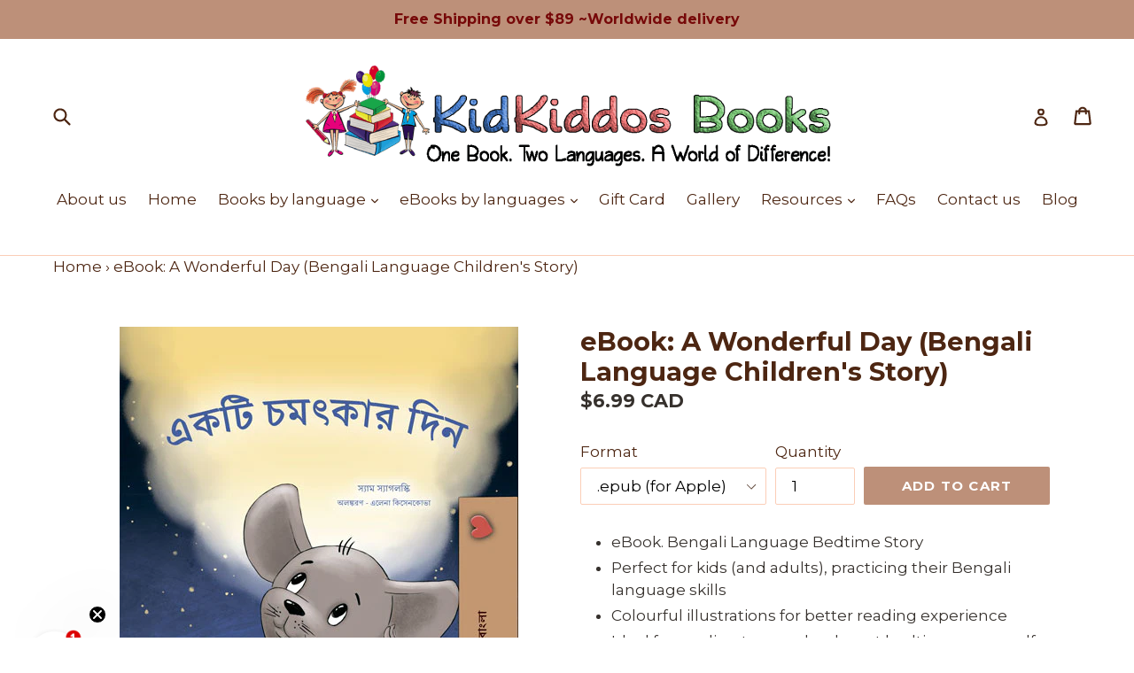

--- FILE ---
content_type: text/html; charset=utf-8
request_url: https://kidkiddos.com/products/ebook-a-wonderful-day-bengali-language-childrens-story
body_size: 34172
content:
<!doctype html>
<!--[if IE 9]> <html class="ie9 no-js" lang="en"> <![endif]-->
<!--[if (gt IE 9)|!(IE)]><!--> <html class="no-js" lang="en"> <!--<![endif]-->

<head>


<!-- SEO - All in One -->
<title>eBook: A Wonderful Day (Bengali Language Children's Story)</title>
<meta name="description" content="Bilingual Children's Book - eBook: A Wonderful Day (Bengali Language Children's Story) 💫 Enjoy reading!" /> 
<meta name="robots" content="index"> 
<meta name="robots" content="follow">

 
<script type="application/ld+json">
{
	"@context": "http://schema.org",
	"@type": "Organization",
	"url": "http://kidkiddos.com","logo": "https://cdn.shopify.com/s/files/1/1788/1145/t/5/assets/logokidkiddoslineweb6600x_800x800.png?v%3D1622729041","sameAs" : [
		"https://www.facebook.com/KidKiddosBooks/", "https://twitter.com/kidkiddosbooks", "https://www.instagram.com/kidkiddosbooks/", "https://www.youtube.com/channel/UC4S0ct1pxz_gUPqJGundiKw"
	]}
</script>

<script type="application/ld+json">
{
  "@context": "http://www.schema.org",
  "@type": "Store","name": "KidKiddos Books ","url": "https://kidkiddos.com","logo": "https://cdn.shopify.com/s/files/1/1788/1145/t/5/assets/logokidkiddoslineweb6600x_800x800.png?v%3D1622729041","image": "https://cdn.shopify.com/s/files/1/1788/1145/t/5/assets/logokidkiddoslineweb6600x_800x800.png?v%3D1622729041","description": "KidKiddos gives children the opportunity to develop a second language. Shop  professionally translated bilingual books 💫Enjoy reading💫 Worldwide shipping","priceRange":"0 - 500"
,"telephone": "6472081869","address": {
    "@type": "PostalAddress","streetAddress": "20 Abbington Avenue","addressLocality": "Bedford","addressRegion": "Nova Scotia","postalCode": "B4B 0G5","addressCountry": "Canada"},"geo": {
    "@type": "GeoCoordinates",
    "latitude": "44.7059927",
    "longitude": "-63.7067843"
  }}
</script> 
<script type="application/ld+json">
{
   "@context": "http://schema.org",
   "@type": "WebSite",
   "url": "https://kidkiddos.com/",
   "potentialAction": {
     "@type": "SearchAction",
     "target": "https://kidkiddos.com/search?q={search_term_string}",
     "query-input": "required name=search_term_string"
   }
}
</script> 
<script type="application/ld+json">
{
	"@context": "http://schema.org",
	"@type": "Product",
    "brand": {
		"@type": "Brand",
		"name": "Sam Sagolski"
	},
	"@id" : "https:\/\/kidkiddos.com\/products\/ebook-a-wonderful-day-bengali-language-childrens-story",
	"sku": "",
	"description": "Bilingual Children\u0026#39;s Book - eBook: A Wonderful Day (Bengali Language Children\u0026#39;s Story) 💫 Enjoy reading!",
	"url": "https:\/\/kidkiddos.com\/products\/ebook-a-wonderful-day-bengali-language-childrens-story",
	"name": "eBook: A Wonderful Day (Bengali Language Children's Story)","image": "https://kidkiddos.com/cdn/shop/files/A-wonderful-Day-Bengali-Sam-Sagolski-Kid_s-book-cover_f3fa53cb-f8b3-449e-b9b7-166808a2ecf0_grande.jpg?v=1710296683","offers": {
		"@type": "Offer",
		"url" :"https:\/\/kidkiddos.com\/products\/ebook-a-wonderful-day-bengali-language-childrens-story",		
        "image": "https://kidkiddos.com/cdn/shop/files/A-wonderful-Day-Bengali-Sam-Sagolski-Kid_s-book-cover_f3fa53cb-f8b3-449e-b9b7-166808a2ecf0_grande.jpg?v=1710296683",		
        "sku" :"",
		"price": "6.99",
		"priceCurrency": "CAD",
		"availability": "InStock"
	}}
</script> 
<!-- End - SEO - All in One -->

  <meta name="facebook-domain-verification" content="n5evkttnim098pc1seqdzabp7um59r" />
  <meta charset="utf-8">
  <meta http-equiv="X-UA-Compatible" content="IE=edge,chrome=1">
  <meta name="viewport" content="width=device-width,initial-scale=1">
  <meta name="theme-color" content="#bd9079">
  
  

 <link rel="canonical" href="https://kidkiddos.com/products/ebook-a-wonderful-day-bengali-language-childrens-story" />

  
  


<script src="//kidkiddos.com/cdn/shop/t/5/assets/lazysizes.min.js?v=56805471290311245611623737811" async="async"></script>
<script src="//kidkiddos.com/cdn/shop/t/5/assets/ls.rias.min.js?v=107658252925626787731623738457" async="async"></script>
<script src="//kidkiddos.com/cdn/shop/t/5/assets/ls.bgset.min.js?v=178837292882797969851623738511" async="async"></script>
  
  


  
    <link rel="shortcut icon" href="//kidkiddos.com/cdn/shop/files/logo_kidkiddos_line_web6_600x_4_32x32.png?v=1622728611" type="image/png">
  

  

  

  <link href="//kidkiddos.com/cdn/shop/t/5/assets/theme.scss.css?v=118521956608722672201710188533" rel="stylesheet" type="text/css" media="all" />


  <script>
    var theme = {
      strings: {
        addToCart: "Add to cart",
        soldOut: "Sold out",
        unavailable: "Unavailable",
        showMore: "Show More",
        showLess: "Show Less"
      },
      moneyFormat: "\u003cspan class=money\u003e${{amount}} CAD\u003c\/span\u003e"
    }

    document.documentElement.className = document.documentElement.className.replace('no-js', 'js');
  </script>

  <!--[if (lte IE 9) ]><script src="//kidkiddos.com/cdn/shop/t/5/assets/match-media.min.js?v=22265819453975888031490321211" type="text/javascript"></script><![endif]-->

  

  <!--[if (gt IE 9)|!(IE)]><!--><script src="//kidkiddos.com/cdn/shop/t/5/assets/vendor.js?v=136118274122071307521490321211" defer="defer"></script><!--<![endif]-->
  <!--[if lte IE 9]><script src="//kidkiddos.com/cdn/shop/t/5/assets/vendor.js?v=136118274122071307521490321211"></script><![endif]-->


  

  <!-- Avada Email Marketing Script -->
 

<script>window.AVADA_EM_POPUP_CACHE = 1622043875417</script>








        <script>
            const date = new Date();
            window.AVADA_EM =  window.AVADA_EM || {};
            window.AVADA_EM.template = "product";
            window.AVADA_EM.shopId = 'gvuLJSJqCAiSLc1gFfMa';
            const params = new URL(document.location).searchParams;
            if(params.get('isEmCheckout') === 'true' && params.get('token')) {
              if (localStorage.getItem('avada-em-converted')) {
                localStorage.removeItem('avada-em-converted');
              }
              localStorage.setItem('avada-em-converted', JSON.stringify({
                token:params.get('token'),
                expiredAt: date.setHours(date.getHours() + 24*3)
              }));
              if (params.get('redirectUrl')) {
                window.location.replace(params.get('redirectUrl'));
              }
            }
        </script>
  <!-- /Avada Email Marketing Script -->

<script>window.performance && window.performance.mark && window.performance.mark('shopify.content_for_header.start');</script><meta id="shopify-digital-wallet" name="shopify-digital-wallet" content="/17881145/digital_wallets/dialog">
<meta name="shopify-checkout-api-token" content="b8ce96eeafec653dcb720c6d17f912b0">
<meta id="in-context-paypal-metadata" data-shop-id="17881145" data-venmo-supported="false" data-environment="production" data-locale="en_US" data-paypal-v4="true" data-currency="CAD">
<link rel="alternate" type="application/json+oembed" href="https://kidkiddos.com/products/ebook-a-wonderful-day-bengali-language-childrens-story.oembed">
<script async="async" src="/checkouts/internal/preloads.js?locale=en-CA"></script>
<link rel="preconnect" href="https://shop.app" crossorigin="anonymous">
<script async="async" src="https://shop.app/checkouts/internal/preloads.js?locale=en-CA&shop_id=17881145" crossorigin="anonymous"></script>
<script id="apple-pay-shop-capabilities" type="application/json">{"shopId":17881145,"countryCode":"CA","currencyCode":"CAD","merchantCapabilities":["supports3DS"],"merchantId":"gid:\/\/shopify\/Shop\/17881145","merchantName":"KidKiddos Books ","requiredBillingContactFields":["postalAddress","email","phone"],"requiredShippingContactFields":["postalAddress","email","phone"],"shippingType":"shipping","supportedNetworks":["visa","masterCard","amex","discover","interac","jcb"],"total":{"type":"pending","label":"KidKiddos Books ","amount":"1.00"},"shopifyPaymentsEnabled":true,"supportsSubscriptions":true}</script>
<script id="shopify-features" type="application/json">{"accessToken":"b8ce96eeafec653dcb720c6d17f912b0","betas":["rich-media-storefront-analytics"],"domain":"kidkiddos.com","predictiveSearch":true,"shopId":17881145,"locale":"en"}</script>
<script>var Shopify = Shopify || {};
Shopify.shop = "kidkiddos-books-books-for-bilingual-kids.myshopify.com";
Shopify.locale = "en";
Shopify.currency = {"active":"CAD","rate":"1.0"};
Shopify.country = "CA";
Shopify.theme = {"name":"debut","id":137279681,"schema_name":"Debut","schema_version":"1.1.2","theme_store_id":796,"role":"main"};
Shopify.theme.handle = "null";
Shopify.theme.style = {"id":null,"handle":null};
Shopify.cdnHost = "kidkiddos.com/cdn";
Shopify.routes = Shopify.routes || {};
Shopify.routes.root = "/";</script>
<script type="module">!function(o){(o.Shopify=o.Shopify||{}).modules=!0}(window);</script>
<script>!function(o){function n(){var o=[];function n(){o.push(Array.prototype.slice.apply(arguments))}return n.q=o,n}var t=o.Shopify=o.Shopify||{};t.loadFeatures=n(),t.autoloadFeatures=n()}(window);</script>
<script>
  window.ShopifyPay = window.ShopifyPay || {};
  window.ShopifyPay.apiHost = "shop.app\/pay";
  window.ShopifyPay.redirectState = null;
</script>
<script id="shop-js-analytics" type="application/json">{"pageType":"product"}</script>
<script defer="defer" async type="module" src="//kidkiddos.com/cdn/shopifycloud/shop-js/modules/v2/client.init-shop-cart-sync_C5BV16lS.en.esm.js"></script>
<script defer="defer" async type="module" src="//kidkiddos.com/cdn/shopifycloud/shop-js/modules/v2/chunk.common_CygWptCX.esm.js"></script>
<script type="module">
  await import("//kidkiddos.com/cdn/shopifycloud/shop-js/modules/v2/client.init-shop-cart-sync_C5BV16lS.en.esm.js");
await import("//kidkiddos.com/cdn/shopifycloud/shop-js/modules/v2/chunk.common_CygWptCX.esm.js");

  window.Shopify.SignInWithShop?.initShopCartSync?.({"fedCMEnabled":true,"windoidEnabled":true});

</script>
<script>
  window.Shopify = window.Shopify || {};
  if (!window.Shopify.featureAssets) window.Shopify.featureAssets = {};
  window.Shopify.featureAssets['shop-js'] = {"shop-cart-sync":["modules/v2/client.shop-cart-sync_ZFArdW7E.en.esm.js","modules/v2/chunk.common_CygWptCX.esm.js"],"init-fed-cm":["modules/v2/client.init-fed-cm_CmiC4vf6.en.esm.js","modules/v2/chunk.common_CygWptCX.esm.js"],"shop-button":["modules/v2/client.shop-button_tlx5R9nI.en.esm.js","modules/v2/chunk.common_CygWptCX.esm.js"],"shop-cash-offers":["modules/v2/client.shop-cash-offers_DOA2yAJr.en.esm.js","modules/v2/chunk.common_CygWptCX.esm.js","modules/v2/chunk.modal_D71HUcav.esm.js"],"init-windoid":["modules/v2/client.init-windoid_sURxWdc1.en.esm.js","modules/v2/chunk.common_CygWptCX.esm.js"],"shop-toast-manager":["modules/v2/client.shop-toast-manager_ClPi3nE9.en.esm.js","modules/v2/chunk.common_CygWptCX.esm.js"],"init-shop-email-lookup-coordinator":["modules/v2/client.init-shop-email-lookup-coordinator_B8hsDcYM.en.esm.js","modules/v2/chunk.common_CygWptCX.esm.js"],"init-shop-cart-sync":["modules/v2/client.init-shop-cart-sync_C5BV16lS.en.esm.js","modules/v2/chunk.common_CygWptCX.esm.js"],"avatar":["modules/v2/client.avatar_BTnouDA3.en.esm.js"],"pay-button":["modules/v2/client.pay-button_FdsNuTd3.en.esm.js","modules/v2/chunk.common_CygWptCX.esm.js"],"init-customer-accounts":["modules/v2/client.init-customer-accounts_DxDtT_ad.en.esm.js","modules/v2/client.shop-login-button_C5VAVYt1.en.esm.js","modules/v2/chunk.common_CygWptCX.esm.js","modules/v2/chunk.modal_D71HUcav.esm.js"],"init-shop-for-new-customer-accounts":["modules/v2/client.init-shop-for-new-customer-accounts_ChsxoAhi.en.esm.js","modules/v2/client.shop-login-button_C5VAVYt1.en.esm.js","modules/v2/chunk.common_CygWptCX.esm.js","modules/v2/chunk.modal_D71HUcav.esm.js"],"shop-login-button":["modules/v2/client.shop-login-button_C5VAVYt1.en.esm.js","modules/v2/chunk.common_CygWptCX.esm.js","modules/v2/chunk.modal_D71HUcav.esm.js"],"init-customer-accounts-sign-up":["modules/v2/client.init-customer-accounts-sign-up_CPSyQ0Tj.en.esm.js","modules/v2/client.shop-login-button_C5VAVYt1.en.esm.js","modules/v2/chunk.common_CygWptCX.esm.js","modules/v2/chunk.modal_D71HUcav.esm.js"],"shop-follow-button":["modules/v2/client.shop-follow-button_Cva4Ekp9.en.esm.js","modules/v2/chunk.common_CygWptCX.esm.js","modules/v2/chunk.modal_D71HUcav.esm.js"],"checkout-modal":["modules/v2/client.checkout-modal_BPM8l0SH.en.esm.js","modules/v2/chunk.common_CygWptCX.esm.js","modules/v2/chunk.modal_D71HUcav.esm.js"],"lead-capture":["modules/v2/client.lead-capture_Bi8yE_yS.en.esm.js","modules/v2/chunk.common_CygWptCX.esm.js","modules/v2/chunk.modal_D71HUcav.esm.js"],"shop-login":["modules/v2/client.shop-login_D6lNrXab.en.esm.js","modules/v2/chunk.common_CygWptCX.esm.js","modules/v2/chunk.modal_D71HUcav.esm.js"],"payment-terms":["modules/v2/client.payment-terms_CZxnsJam.en.esm.js","modules/v2/chunk.common_CygWptCX.esm.js","modules/v2/chunk.modal_D71HUcav.esm.js"]};
</script>
<script>(function() {
  var isLoaded = false;
  function asyncLoad() {
    if (isLoaded) return;
    isLoaded = true;
    var urls = ["\/\/satcb.azureedge.net\/Scripts\/satcb.min.js?shop=kidkiddos-books-books-for-bilingual-kids.myshopify.com","\/\/cdn.shopify.com\/proxy\/6acb57d8b735c74c13dcac40b3b8f52c64090bd7e56d8d4f5075776aa64ab73b\/kidkiddosbooks.activehosted.com\/js\/site-tracking.php?shop=kidkiddos-books-books-for-bilingual-kids.myshopify.com\u0026sp-cache-control=cHVibGljLCBtYXgtYWdlPTkwMA","https:\/\/static.shareasale.com\/json\/shopify\/shareasale-tracking.js?sasmid=151241\u0026ssmtid=19038\u0026shop=kidkiddos-books-books-for-bilingual-kids.myshopify.com"];
    for (var i = 0; i < urls.length; i++) {
      var s = document.createElement('script');
      s.type = 'text/javascript';
      s.async = true;
      s.src = urls[i];
      var x = document.getElementsByTagName('script')[0];
      x.parentNode.insertBefore(s, x);
    }
  };
  if(window.attachEvent) {
    window.attachEvent('onload', asyncLoad);
  } else {
    window.addEventListener('load', asyncLoad, false);
  }
})();</script>
<script id="__st">var __st={"a":17881145,"offset":-18000,"reqid":"7bce9071-22f2-40c4-8841-b11f3c9e03dc-1768746309","pageurl":"kidkiddos.com\/products\/ebook-a-wonderful-day-bengali-language-childrens-story","u":"854bca0ebd0c","p":"product","rtyp":"product","rid":7799737909430};</script>
<script>window.ShopifyPaypalV4VisibilityTracking = true;</script>
<script id="captcha-bootstrap">!function(){'use strict';const t='contact',e='account',n='new_comment',o=[[t,t],['blogs',n],['comments',n],[t,'customer']],c=[[e,'customer_login'],[e,'guest_login'],[e,'recover_customer_password'],[e,'create_customer']],r=t=>t.map((([t,e])=>`form[action*='/${t}']:not([data-nocaptcha='true']) input[name='form_type'][value='${e}']`)).join(','),a=t=>()=>t?[...document.querySelectorAll(t)].map((t=>t.form)):[];function s(){const t=[...o],e=r(t);return a(e)}const i='password',u='form_key',d=['recaptcha-v3-token','g-recaptcha-response','h-captcha-response',i],f=()=>{try{return window.sessionStorage}catch{return}},m='__shopify_v',_=t=>t.elements[u];function p(t,e,n=!1){try{const o=window.sessionStorage,c=JSON.parse(o.getItem(e)),{data:r}=function(t){const{data:e,action:n}=t;return t[m]||n?{data:e,action:n}:{data:t,action:n}}(c);for(const[e,n]of Object.entries(r))t.elements[e]&&(t.elements[e].value=n);n&&o.removeItem(e)}catch(o){console.error('form repopulation failed',{error:o})}}const l='form_type',E='cptcha';function T(t){t.dataset[E]=!0}const w=window,h=w.document,L='Shopify',v='ce_forms',y='captcha';let A=!1;((t,e)=>{const n=(g='f06e6c50-85a8-45c8-87d0-21a2b65856fe',I='https://cdn.shopify.com/shopifycloud/storefront-forms-hcaptcha/ce_storefront_forms_captcha_hcaptcha.v1.5.2.iife.js',D={infoText:'Protected by hCaptcha',privacyText:'Privacy',termsText:'Terms'},(t,e,n)=>{const o=w[L][v],c=o.bindForm;if(c)return c(t,g,e,D).then(n);var r;o.q.push([[t,g,e,D],n]),r=I,A||(h.body.append(Object.assign(h.createElement('script'),{id:'captcha-provider',async:!0,src:r})),A=!0)});var g,I,D;w[L]=w[L]||{},w[L][v]=w[L][v]||{},w[L][v].q=[],w[L][y]=w[L][y]||{},w[L][y].protect=function(t,e){n(t,void 0,e),T(t)},Object.freeze(w[L][y]),function(t,e,n,w,h,L){const[v,y,A,g]=function(t,e,n){const i=e?o:[],u=t?c:[],d=[...i,...u],f=r(d),m=r(i),_=r(d.filter((([t,e])=>n.includes(e))));return[a(f),a(m),a(_),s()]}(w,h,L),I=t=>{const e=t.target;return e instanceof HTMLFormElement?e:e&&e.form},D=t=>v().includes(t);t.addEventListener('submit',(t=>{const e=I(t);if(!e)return;const n=D(e)&&!e.dataset.hcaptchaBound&&!e.dataset.recaptchaBound,o=_(e),c=g().includes(e)&&(!o||!o.value);(n||c)&&t.preventDefault(),c&&!n&&(function(t){try{if(!f())return;!function(t){const e=f();if(!e)return;const n=_(t);if(!n)return;const o=n.value;o&&e.removeItem(o)}(t);const e=Array.from(Array(32),(()=>Math.random().toString(36)[2])).join('');!function(t,e){_(t)||t.append(Object.assign(document.createElement('input'),{type:'hidden',name:u})),t.elements[u].value=e}(t,e),function(t,e){const n=f();if(!n)return;const o=[...t.querySelectorAll(`input[type='${i}']`)].map((({name:t})=>t)),c=[...d,...o],r={};for(const[a,s]of new FormData(t).entries())c.includes(a)||(r[a]=s);n.setItem(e,JSON.stringify({[m]:1,action:t.action,data:r}))}(t,e)}catch(e){console.error('failed to persist form',e)}}(e),e.submit())}));const S=(t,e)=>{t&&!t.dataset[E]&&(n(t,e.some((e=>e===t))),T(t))};for(const o of['focusin','change'])t.addEventListener(o,(t=>{const e=I(t);D(e)&&S(e,y())}));const B=e.get('form_key'),M=e.get(l),P=B&&M;t.addEventListener('DOMContentLoaded',(()=>{const t=y();if(P)for(const e of t)e.elements[l].value===M&&p(e,B);[...new Set([...A(),...v().filter((t=>'true'===t.dataset.shopifyCaptcha))])].forEach((e=>S(e,t)))}))}(h,new URLSearchParams(w.location.search),n,t,e,['guest_login'])})(!0,!0)}();</script>
<script integrity="sha256-4kQ18oKyAcykRKYeNunJcIwy7WH5gtpwJnB7kiuLZ1E=" data-source-attribution="shopify.loadfeatures" defer="defer" src="//kidkiddos.com/cdn/shopifycloud/storefront/assets/storefront/load_feature-a0a9edcb.js" crossorigin="anonymous"></script>
<script crossorigin="anonymous" defer="defer" src="//kidkiddos.com/cdn/shopifycloud/storefront/assets/shopify_pay/storefront-65b4c6d7.js?v=20250812"></script>
<script data-source-attribution="shopify.dynamic_checkout.dynamic.init">var Shopify=Shopify||{};Shopify.PaymentButton=Shopify.PaymentButton||{isStorefrontPortableWallets:!0,init:function(){window.Shopify.PaymentButton.init=function(){};var t=document.createElement("script");t.src="https://kidkiddos.com/cdn/shopifycloud/portable-wallets/latest/portable-wallets.en.js",t.type="module",document.head.appendChild(t)}};
</script>
<script data-source-attribution="shopify.dynamic_checkout.buyer_consent">
  function portableWalletsHideBuyerConsent(e){var t=document.getElementById("shopify-buyer-consent"),n=document.getElementById("shopify-subscription-policy-button");t&&n&&(t.classList.add("hidden"),t.setAttribute("aria-hidden","true"),n.removeEventListener("click",e))}function portableWalletsShowBuyerConsent(e){var t=document.getElementById("shopify-buyer-consent"),n=document.getElementById("shopify-subscription-policy-button");t&&n&&(t.classList.remove("hidden"),t.removeAttribute("aria-hidden"),n.addEventListener("click",e))}window.Shopify?.PaymentButton&&(window.Shopify.PaymentButton.hideBuyerConsent=portableWalletsHideBuyerConsent,window.Shopify.PaymentButton.showBuyerConsent=portableWalletsShowBuyerConsent);
</script>
<script data-source-attribution="shopify.dynamic_checkout.cart.bootstrap">document.addEventListener("DOMContentLoaded",(function(){function t(){return document.querySelector("shopify-accelerated-checkout-cart, shopify-accelerated-checkout")}if(t())Shopify.PaymentButton.init();else{new MutationObserver((function(e,n){t()&&(Shopify.PaymentButton.init(),n.disconnect())})).observe(document.body,{childList:!0,subtree:!0})}}));
</script>
<script id='scb4127' type='text/javascript' async='' src='https://kidkiddos.com/cdn/shopifycloud/privacy-banner/storefront-banner.js'></script><link id="shopify-accelerated-checkout-styles" rel="stylesheet" media="screen" href="https://kidkiddos.com/cdn/shopifycloud/portable-wallets/latest/accelerated-checkout-backwards-compat.css" crossorigin="anonymous">
<style id="shopify-accelerated-checkout-cart">
        #shopify-buyer-consent {
  margin-top: 1em;
  display: inline-block;
  width: 100%;
}

#shopify-buyer-consent.hidden {
  display: none;
}

#shopify-subscription-policy-button {
  background: none;
  border: none;
  padding: 0;
  text-decoration: underline;
  font-size: inherit;
  cursor: pointer;
}

#shopify-subscription-policy-button::before {
  box-shadow: none;
}

      </style>

<script>window.performance && window.performance.mark && window.performance.mark('shopify.content_for_header.end');</script>
<script>window.BOLD = window.BOLD || {};
    window.BOLD.common = window.BOLD.common || {};
    window.BOLD.common.Shopify = window.BOLD.common.Shopify || {};
    window.BOLD.common.Shopify.shop = {
        domain: 'kidkiddos.com',
        permanent_domain: 'kidkiddos-books-books-for-bilingual-kids.myshopify.com',
        url: 'https://kidkiddos.com',
        secure_url: 'https://kidkiddos.com',
        money_format: "\u003cspan class=money\u003e${{amount}} CAD\u003c\/span\u003e",
        currency: "CAD"
    };
    window.BOLD.common.Shopify.customer = {
        id: null,
        tags: null,
    };
    window.BOLD.common.Shopify.cart = {"note":null,"attributes":{},"original_total_price":0,"total_price":0,"total_discount":0,"total_weight":0.0,"item_count":0,"items":[],"requires_shipping":false,"currency":"CAD","items_subtotal_price":0,"cart_level_discount_applications":[],"checkout_charge_amount":0};
    window.BOLD.common.template = 'product';window.BOLD.common.Shopify.formatMoney = function(money, format) {
        function n(t, e) {
            return "undefined" == typeof t ? e : t
        }
        function r(t, e, r, i) {
            if (e = n(e, 2),
            r = n(r, ","),
            i = n(i, "."),
            isNaN(t) || null == t)
                return 0;
            t = (t / 100).toFixed(e);
            var o = t.split(".")
              , a = o[0].replace(/(\d)(?=(\d\d\d)+(?!\d))/g, "$1" + r)
              , s = o[1] ? i + o[1] : "";
            return a + s
        }
        "string" == typeof money && (money = money.replace(".", ""));
        var i = ""
          , o = /\{\{\s*(\w+)\s*\}\}/
          , a = format || window.BOLD.common.Shopify.shop.money_format || window.Shopify.money_format || "$ {{ amount }}";
        switch (a.match(o)[1]) {
            case "amount":
                i = r(money, 2);
                break;
            case "amount_no_decimals":
                i = r(money, 0);
                break;
            case "amount_with_comma_separator":
                i = r(money, 2, ".", ",");
                break;
            case "amount_no_decimals_with_comma_separator":
                i = r(money, 0, ".", ",");
                break;
            case "amount_with_space_separator":
                i = r(money, 2, ".", " ");
                break;
            case "amount_no_decimals_with_space_separator":
                i = r(money, 0, ".", " ");
                break;
        }
        return a.replace(o, i);
    };
    window.BOLD.common.Shopify.saveProduct = function (handle, product) {
        if (typeof handle === 'string' && typeof window.BOLD.common.Shopify.products[handle] === 'undefined') {
            if (typeof product === 'number') {
                window.BOLD.common.Shopify.handles[product] = handle;
                product = { id: product };
            }
            window.BOLD.common.Shopify.products[handle] = product;
        }
    };
    window.BOLD.common.Shopify.saveVariant = function (variant_id, variant) {
        if (typeof variant_id === 'number' && typeof window.BOLD.common.Shopify.variants[variant_id] === 'undefined') {
            window.BOLD.common.Shopify.variants[variant_id] = variant;
        }
    };window.BOLD.common.Shopify.products = window.BOLD.common.Shopify.products || {};
    window.BOLD.common.Shopify.variants = window.BOLD.common.Shopify.variants || {};
    window.BOLD.common.Shopify.handles = window.BOLD.common.Shopify.handles || {};window.BOLD.common.Shopify.handle = "ebook-a-wonderful-day-bengali-language-childrens-story"
window.BOLD.common.Shopify.saveProduct("ebook-a-wonderful-day-bengali-language-childrens-story", 7799737909430);window.BOLD.common.Shopify.saveVariant(42779154645174, { product_id: 7799737909430, product_handle: "ebook-a-wonderful-day-bengali-language-childrens-story", price: 699, group_id: '', csp_metafield: {}});window.BOLD.common.Shopify.saveVariant(42779154677942, { product_id: 7799737909430, product_handle: "ebook-a-wonderful-day-bengali-language-childrens-story", price: 699, group_id: '', csp_metafield: {}});window.BOLD.common.Shopify.saveVariant(42779155595446, { product_id: 7799737909430, product_handle: "ebook-a-wonderful-day-bengali-language-childrens-story", price: 699, group_id: '', csp_metafield: {}});window.BOLD.common.Shopify.metafields = window.BOLD.common.Shopify.metafields || {};window.BOLD.common.Shopify.metafields["bold_rp"] = {};</script><script type="text/javascript">
	var trackcmp_email = '';
	var trackcmp = document.createElement("script");
	trackcmp.async = true;
	trackcmp.type = 'text/javascript';
	trackcmp.src = '//trackcmp.net/visit?actid=25273090&e='+encodeURIComponent(trackcmp_email)+'&r='+encodeURIComponent(document.referrer)+'&u='+encodeURIComponent(window.location.href);
	var trackcmp_s = document.getElementsByTagName("script");
	if (trackcmp_s.length) {
		trackcmp_s[0].parentNode.appendChild(trackcmp);
	} else {
		var trackcmp_h = document.getElementsByTagName("head");
		trackcmp_h.length && trackcmp_h[0].appendChild(trackcmp);
	}
</script>
<script>window.mlvedaShopCurrency = "CAD";
window.shopCurrency = "CAD";
window.supported_currencies = "INR GBP CAD USD AUD EUR JPY BRL";
</script>

<!-- Merchant Center Verification - StoreYa Start --><meta name="google-site-verification" content="J_cTRg0hiHXJ8mUKQdNsv4EAIhiWx7_IQDq8DGU8JtM" /><!-- Merchant Center Verification - StoreYa End--><!-- BEGIN app block: shopify://apps/currency-converter/blocks/app-embed-block/a56d6bd1-e9df-4a4a-b98e-e9bb5c43a042 --><script>
    window.codeblackbelt = window.codeblackbelt || {};
    window.codeblackbelt.shop = window.codeblackbelt.shop || 'kidkiddos-books-books-for-bilingual-kids.myshopify.com';
    </script><script src="//cdn.codeblackbelt.com/widgets/currency-converter-plus/main.min.js?version=2026011809-0500" async></script>
<!-- END app block --><!-- BEGIN app block: shopify://apps/klaviyo-email-marketing-sms/blocks/klaviyo-onsite-embed/2632fe16-c075-4321-a88b-50b567f42507 -->












  <script async src="https://static.klaviyo.com/onsite/js/U4Jtqm/klaviyo.js?company_id=U4Jtqm"></script>
  <script>!function(){if(!window.klaviyo){window._klOnsite=window._klOnsite||[];try{window.klaviyo=new Proxy({},{get:function(n,i){return"push"===i?function(){var n;(n=window._klOnsite).push.apply(n,arguments)}:function(){for(var n=arguments.length,o=new Array(n),w=0;w<n;w++)o[w]=arguments[w];var t="function"==typeof o[o.length-1]?o.pop():void 0,e=new Promise((function(n){window._klOnsite.push([i].concat(o,[function(i){t&&t(i),n(i)}]))}));return e}}})}catch(n){window.klaviyo=window.klaviyo||[],window.klaviyo.push=function(){var n;(n=window._klOnsite).push.apply(n,arguments)}}}}();</script>

  
    <script id="viewed_product">
      if (item == null) {
        var _learnq = _learnq || [];

        var MetafieldReviews = null
        var MetafieldYotpoRating = null
        var MetafieldYotpoCount = null
        var MetafieldLooxRating = null
        var MetafieldLooxCount = null
        var okendoProduct = null
        var okendoProductReviewCount = null
        var okendoProductReviewAverageValue = null
        try {
          // The following fields are used for Customer Hub recently viewed in order to add reviews.
          // This information is not part of __kla_viewed. Instead, it is part of __kla_viewed_reviewed_items
          MetafieldReviews = {};
          MetafieldYotpoRating = null
          MetafieldYotpoCount = null
          MetafieldLooxRating = null
          MetafieldLooxCount = null

          okendoProduct = null
          // If the okendo metafield is not legacy, it will error, which then requires the new json formatted data
          if (okendoProduct && 'error' in okendoProduct) {
            okendoProduct = null
          }
          okendoProductReviewCount = okendoProduct ? okendoProduct.reviewCount : null
          okendoProductReviewAverageValue = okendoProduct ? okendoProduct.reviewAverageValue : null
        } catch (error) {
          console.error('Error in Klaviyo onsite reviews tracking:', error);
        }

        var item = {
          Name: "eBook: A Wonderful Day (Bengali Language Children's Story)",
          ProductID: 7799737909430,
          Categories: ["eBooks in Bengali - বাংলা"],
          ImageURL: "https://kidkiddos.com/cdn/shop/files/A-wonderful-Day-Bengali-Sam-Sagolski-Kid_s-book-cover_f3fa53cb-f8b3-449e-b9b7-166808a2ecf0_grande.jpg?v=1710296683",
          URL: "https://kidkiddos.com/products/ebook-a-wonderful-day-bengali-language-childrens-story",
          Brand: "Sam Sagolski",
          Price: "$6.99 CAD",
          Value: "6.99",
          CompareAtPrice: "$0.00 CAD"
        };
        _learnq.push(['track', 'Viewed Product', item]);
        _learnq.push(['trackViewedItem', {
          Title: item.Name,
          ItemId: item.ProductID,
          Categories: item.Categories,
          ImageUrl: item.ImageURL,
          Url: item.URL,
          Metadata: {
            Brand: item.Brand,
            Price: item.Price,
            Value: item.Value,
            CompareAtPrice: item.CompareAtPrice
          },
          metafields:{
            reviews: MetafieldReviews,
            yotpo:{
              rating: MetafieldYotpoRating,
              count: MetafieldYotpoCount,
            },
            loox:{
              rating: MetafieldLooxRating,
              count: MetafieldLooxCount,
            },
            okendo: {
              rating: okendoProductReviewAverageValue,
              count: okendoProductReviewCount,
            }
          }
        }]);
      }
    </script>
  




  <script>
    window.klaviyoReviewsProductDesignMode = false
  </script>







<!-- END app block --><meta property="og:image" content="https://cdn.shopify.com/s/files/1/1788/1145/files/A-wonderful-Day-Bengali-Sam-Sagolski-Kid_s-book-cover_f3fa53cb-f8b3-449e-b9b7-166808a2ecf0.jpg?v=1710296683" />
<meta property="og:image:secure_url" content="https://cdn.shopify.com/s/files/1/1788/1145/files/A-wonderful-Day-Bengali-Sam-Sagolski-Kid_s-book-cover_f3fa53cb-f8b3-449e-b9b7-166808a2ecf0.jpg?v=1710296683" />
<meta property="og:image:width" content="450" />
<meta property="og:image:height" content="450" />
<meta property="og:image:alt" content="A-wonderful-Day-Bengali-Sam-Sagolski-Kid_s-book-cover" />
<link href="https://monorail-edge.shopifysvc.com" rel="dns-prefetch">
<script>(function(){if ("sendBeacon" in navigator && "performance" in window) {try {var session_token_from_headers = performance.getEntriesByType('navigation')[0].serverTiming.find(x => x.name == '_s').description;} catch {var session_token_from_headers = undefined;}var session_cookie_matches = document.cookie.match(/_shopify_s=([^;]*)/);var session_token_from_cookie = session_cookie_matches && session_cookie_matches.length === 2 ? session_cookie_matches[1] : "";var session_token = session_token_from_headers || session_token_from_cookie || "";function handle_abandonment_event(e) {var entries = performance.getEntries().filter(function(entry) {return /monorail-edge.shopifysvc.com/.test(entry.name);});if (!window.abandonment_tracked && entries.length === 0) {window.abandonment_tracked = true;var currentMs = Date.now();var navigation_start = performance.timing.navigationStart;var payload = {shop_id: 17881145,url: window.location.href,navigation_start,duration: currentMs - navigation_start,session_token,page_type: "product"};window.navigator.sendBeacon("https://monorail-edge.shopifysvc.com/v1/produce", JSON.stringify({schema_id: "online_store_buyer_site_abandonment/1.1",payload: payload,metadata: {event_created_at_ms: currentMs,event_sent_at_ms: currentMs}}));}}window.addEventListener('pagehide', handle_abandonment_event);}}());</script>
<script id="web-pixels-manager-setup">(function e(e,d,r,n,o){if(void 0===o&&(o={}),!Boolean(null===(a=null===(i=window.Shopify)||void 0===i?void 0:i.analytics)||void 0===a?void 0:a.replayQueue)){var i,a;window.Shopify=window.Shopify||{};var t=window.Shopify;t.analytics=t.analytics||{};var s=t.analytics;s.replayQueue=[],s.publish=function(e,d,r){return s.replayQueue.push([e,d,r]),!0};try{self.performance.mark("wpm:start")}catch(e){}var l=function(){var e={modern:/Edge?\/(1{2}[4-9]|1[2-9]\d|[2-9]\d{2}|\d{4,})\.\d+(\.\d+|)|Firefox\/(1{2}[4-9]|1[2-9]\d|[2-9]\d{2}|\d{4,})\.\d+(\.\d+|)|Chrom(ium|e)\/(9{2}|\d{3,})\.\d+(\.\d+|)|(Maci|X1{2}).+ Version\/(15\.\d+|(1[6-9]|[2-9]\d|\d{3,})\.\d+)([,.]\d+|)( \(\w+\)|)( Mobile\/\w+|) Safari\/|Chrome.+OPR\/(9{2}|\d{3,})\.\d+\.\d+|(CPU[ +]OS|iPhone[ +]OS|CPU[ +]iPhone|CPU IPhone OS|CPU iPad OS)[ +]+(15[._]\d+|(1[6-9]|[2-9]\d|\d{3,})[._]\d+)([._]\d+|)|Android:?[ /-](13[3-9]|1[4-9]\d|[2-9]\d{2}|\d{4,})(\.\d+|)(\.\d+|)|Android.+Firefox\/(13[5-9]|1[4-9]\d|[2-9]\d{2}|\d{4,})\.\d+(\.\d+|)|Android.+Chrom(ium|e)\/(13[3-9]|1[4-9]\d|[2-9]\d{2}|\d{4,})\.\d+(\.\d+|)|SamsungBrowser\/([2-9]\d|\d{3,})\.\d+/,legacy:/Edge?\/(1[6-9]|[2-9]\d|\d{3,})\.\d+(\.\d+|)|Firefox\/(5[4-9]|[6-9]\d|\d{3,})\.\d+(\.\d+|)|Chrom(ium|e)\/(5[1-9]|[6-9]\d|\d{3,})\.\d+(\.\d+|)([\d.]+$|.*Safari\/(?![\d.]+ Edge\/[\d.]+$))|(Maci|X1{2}).+ Version\/(10\.\d+|(1[1-9]|[2-9]\d|\d{3,})\.\d+)([,.]\d+|)( \(\w+\)|)( Mobile\/\w+|) Safari\/|Chrome.+OPR\/(3[89]|[4-9]\d|\d{3,})\.\d+\.\d+|(CPU[ +]OS|iPhone[ +]OS|CPU[ +]iPhone|CPU IPhone OS|CPU iPad OS)[ +]+(10[._]\d+|(1[1-9]|[2-9]\d|\d{3,})[._]\d+)([._]\d+|)|Android:?[ /-](13[3-9]|1[4-9]\d|[2-9]\d{2}|\d{4,})(\.\d+|)(\.\d+|)|Mobile Safari.+OPR\/([89]\d|\d{3,})\.\d+\.\d+|Android.+Firefox\/(13[5-9]|1[4-9]\d|[2-9]\d{2}|\d{4,})\.\d+(\.\d+|)|Android.+Chrom(ium|e)\/(13[3-9]|1[4-9]\d|[2-9]\d{2}|\d{4,})\.\d+(\.\d+|)|Android.+(UC? ?Browser|UCWEB|U3)[ /]?(15\.([5-9]|\d{2,})|(1[6-9]|[2-9]\d|\d{3,})\.\d+)\.\d+|SamsungBrowser\/(5\.\d+|([6-9]|\d{2,})\.\d+)|Android.+MQ{2}Browser\/(14(\.(9|\d{2,})|)|(1[5-9]|[2-9]\d|\d{3,})(\.\d+|))(\.\d+|)|K[Aa][Ii]OS\/(3\.\d+|([4-9]|\d{2,})\.\d+)(\.\d+|)/},d=e.modern,r=e.legacy,n=navigator.userAgent;return n.match(d)?"modern":n.match(r)?"legacy":"unknown"}(),u="modern"===l?"modern":"legacy",c=(null!=n?n:{modern:"",legacy:""})[u],f=function(e){return[e.baseUrl,"/wpm","/b",e.hashVersion,"modern"===e.buildTarget?"m":"l",".js"].join("")}({baseUrl:d,hashVersion:r,buildTarget:u}),m=function(e){var d=e.version,r=e.bundleTarget,n=e.surface,o=e.pageUrl,i=e.monorailEndpoint;return{emit:function(e){var a=e.status,t=e.errorMsg,s=(new Date).getTime(),l=JSON.stringify({metadata:{event_sent_at_ms:s},events:[{schema_id:"web_pixels_manager_load/3.1",payload:{version:d,bundle_target:r,page_url:o,status:a,surface:n,error_msg:t},metadata:{event_created_at_ms:s}}]});if(!i)return console&&console.warn&&console.warn("[Web Pixels Manager] No Monorail endpoint provided, skipping logging."),!1;try{return self.navigator.sendBeacon.bind(self.navigator)(i,l)}catch(e){}var u=new XMLHttpRequest;try{return u.open("POST",i,!0),u.setRequestHeader("Content-Type","text/plain"),u.send(l),!0}catch(e){return console&&console.warn&&console.warn("[Web Pixels Manager] Got an unhandled error while logging to Monorail."),!1}}}}({version:r,bundleTarget:l,surface:e.surface,pageUrl:self.location.href,monorailEndpoint:e.monorailEndpoint});try{o.browserTarget=l,function(e){var d=e.src,r=e.async,n=void 0===r||r,o=e.onload,i=e.onerror,a=e.sri,t=e.scriptDataAttributes,s=void 0===t?{}:t,l=document.createElement("script"),u=document.querySelector("head"),c=document.querySelector("body");if(l.async=n,l.src=d,a&&(l.integrity=a,l.crossOrigin="anonymous"),s)for(var f in s)if(Object.prototype.hasOwnProperty.call(s,f))try{l.dataset[f]=s[f]}catch(e){}if(o&&l.addEventListener("load",o),i&&l.addEventListener("error",i),u)u.appendChild(l);else{if(!c)throw new Error("Did not find a head or body element to append the script");c.appendChild(l)}}({src:f,async:!0,onload:function(){if(!function(){var e,d;return Boolean(null===(d=null===(e=window.Shopify)||void 0===e?void 0:e.analytics)||void 0===d?void 0:d.initialized)}()){var d=window.webPixelsManager.init(e)||void 0;if(d){var r=window.Shopify.analytics;r.replayQueue.forEach((function(e){var r=e[0],n=e[1],o=e[2];d.publishCustomEvent(r,n,o)})),r.replayQueue=[],r.publish=d.publishCustomEvent,r.visitor=d.visitor,r.initialized=!0}}},onerror:function(){return m.emit({status:"failed",errorMsg:"".concat(f," has failed to load")})},sri:function(e){var d=/^sha384-[A-Za-z0-9+/=]+$/;return"string"==typeof e&&d.test(e)}(c)?c:"",scriptDataAttributes:o}),m.emit({status:"loading"})}catch(e){m.emit({status:"failed",errorMsg:(null==e?void 0:e.message)||"Unknown error"})}}})({shopId: 17881145,storefrontBaseUrl: "https://kidkiddos.com",extensionsBaseUrl: "https://extensions.shopifycdn.com/cdn/shopifycloud/web-pixels-manager",monorailEndpoint: "https://monorail-edge.shopifysvc.com/unstable/produce_batch",surface: "storefront-renderer",enabledBetaFlags: ["2dca8a86"],webPixelsConfigList: [{"id":"1601831094","configuration":"{\"accountID\":\"U4Jtqm\",\"webPixelConfig\":\"eyJlbmFibGVBZGRlZFRvQ2FydEV2ZW50cyI6IHRydWV9\"}","eventPayloadVersion":"v1","runtimeContext":"STRICT","scriptVersion":"524f6c1ee37bacdca7657a665bdca589","type":"APP","apiClientId":123074,"privacyPurposes":["ANALYTICS","MARKETING"],"dataSharingAdjustments":{"protectedCustomerApprovalScopes":["read_customer_address","read_customer_email","read_customer_name","read_customer_personal_data","read_customer_phone"]}},{"id":"1199440054","configuration":"{\"masterTagID\":\"19038\",\"merchantID\":\"151241\",\"appPath\":\"https:\/\/daedalus.shareasale.com\",\"storeID\":\"NaN\",\"xTypeMode\":\"NaN\",\"xTypeValue\":\"NaN\",\"channelDedup\":\"NaN\"}","eventPayloadVersion":"v1","runtimeContext":"STRICT","scriptVersion":"f300cca684872f2df140f714437af558","type":"APP","apiClientId":4929191,"privacyPurposes":["ANALYTICS","MARKETING"],"dataSharingAdjustments":{"protectedCustomerApprovalScopes":["read_customer_personal_data"]}},{"id":"178716854","configuration":"{\"pixel_id\":\"1653938124901866\",\"pixel_type\":\"facebook_pixel\",\"metaapp_system_user_token\":\"-\"}","eventPayloadVersion":"v1","runtimeContext":"OPEN","scriptVersion":"ca16bc87fe92b6042fbaa3acc2fbdaa6","type":"APP","apiClientId":2329312,"privacyPurposes":["ANALYTICS","MARKETING","SALE_OF_DATA"],"dataSharingAdjustments":{"protectedCustomerApprovalScopes":["read_customer_address","read_customer_email","read_customer_name","read_customer_personal_data","read_customer_phone"]}},{"id":"107118774","eventPayloadVersion":"v1","runtimeContext":"LAX","scriptVersion":"1","type":"CUSTOM","privacyPurposes":["ANALYTICS"],"name":"Google Analytics tag (migrated)"},{"id":"shopify-app-pixel","configuration":"{}","eventPayloadVersion":"v1","runtimeContext":"STRICT","scriptVersion":"0450","apiClientId":"shopify-pixel","type":"APP","privacyPurposes":["ANALYTICS","MARKETING"]},{"id":"shopify-custom-pixel","eventPayloadVersion":"v1","runtimeContext":"LAX","scriptVersion":"0450","apiClientId":"shopify-pixel","type":"CUSTOM","privacyPurposes":["ANALYTICS","MARKETING"]}],isMerchantRequest: false,initData: {"shop":{"name":"KidKiddos Books ","paymentSettings":{"currencyCode":"CAD"},"myshopifyDomain":"kidkiddos-books-books-for-bilingual-kids.myshopify.com","countryCode":"CA","storefrontUrl":"https:\/\/kidkiddos.com"},"customer":null,"cart":null,"checkout":null,"productVariants":[{"price":{"amount":6.99,"currencyCode":"CAD"},"product":{"title":"eBook: A Wonderful Day (Bengali Language Children's Story)","vendor":"Sam Sagolski","id":"7799737909430","untranslatedTitle":"eBook: A Wonderful Day (Bengali Language Children's Story)","url":"\/products\/ebook-a-wonderful-day-bengali-language-childrens-story","type":"A Wonderful Day"},"id":"42779154645174","image":{"src":"\/\/kidkiddos.com\/cdn\/shop\/files\/A-wonderful-Day-Bengali-Sam-Sagolski-Kid_s-book-cover_f3fa53cb-f8b3-449e-b9b7-166808a2ecf0.jpg?v=1710296683"},"sku":"","title":".epub (for Apple)","untranslatedTitle":".epub (for Apple)"},{"price":{"amount":6.99,"currencyCode":"CAD"},"product":{"title":"eBook: A Wonderful Day (Bengali Language Children's Story)","vendor":"Sam Sagolski","id":"7799737909430","untranslatedTitle":"eBook: A Wonderful Day (Bengali Language Children's Story)","url":"\/products\/ebook-a-wonderful-day-bengali-language-childrens-story","type":"A Wonderful Day"},"id":"42779154677942","image":{"src":"\/\/kidkiddos.com\/cdn\/shop\/files\/A-wonderful-Day-Bengali-Sam-Sagolski-Kid_s-book-cover_f3fa53cb-f8b3-449e-b9b7-166808a2ecf0.jpg?v=1710296683"},"sku":"","title":".mobi (for Kindle)","untranslatedTitle":".mobi (for Kindle)"},{"price":{"amount":6.99,"currencyCode":"CAD"},"product":{"title":"eBook: A Wonderful Day (Bengali Language Children's Story)","vendor":"Sam Sagolski","id":"7799737909430","untranslatedTitle":"eBook: A Wonderful Day (Bengali Language Children's Story)","url":"\/products\/ebook-a-wonderful-day-bengali-language-childrens-story","type":"A Wonderful Day"},"id":"42779155595446","image":{"src":"\/\/kidkiddos.com\/cdn\/shop\/files\/A-wonderful-Day-Bengali-Sam-Sagolski-Kid_s-book-cover_f3fa53cb-f8b3-449e-b9b7-166808a2ecf0.jpg?v=1710296683"},"sku":"","title":".pdf (All devices)","untranslatedTitle":".pdf (All devices)"}],"purchasingCompany":null},},"https://kidkiddos.com/cdn","fcfee988w5aeb613cpc8e4bc33m6693e112",{"modern":"","legacy":""},{"shopId":"17881145","storefrontBaseUrl":"https:\/\/kidkiddos.com","extensionBaseUrl":"https:\/\/extensions.shopifycdn.com\/cdn\/shopifycloud\/web-pixels-manager","surface":"storefront-renderer","enabledBetaFlags":"[\"2dca8a86\"]","isMerchantRequest":"false","hashVersion":"fcfee988w5aeb613cpc8e4bc33m6693e112","publish":"custom","events":"[[\"page_viewed\",{}],[\"product_viewed\",{\"productVariant\":{\"price\":{\"amount\":6.99,\"currencyCode\":\"CAD\"},\"product\":{\"title\":\"eBook: A Wonderful Day (Bengali Language Children's Story)\",\"vendor\":\"Sam Sagolski\",\"id\":\"7799737909430\",\"untranslatedTitle\":\"eBook: A Wonderful Day (Bengali Language Children's Story)\",\"url\":\"\/products\/ebook-a-wonderful-day-bengali-language-childrens-story\",\"type\":\"A Wonderful Day\"},\"id\":\"42779154645174\",\"image\":{\"src\":\"\/\/kidkiddos.com\/cdn\/shop\/files\/A-wonderful-Day-Bengali-Sam-Sagolski-Kid_s-book-cover_f3fa53cb-f8b3-449e-b9b7-166808a2ecf0.jpg?v=1710296683\"},\"sku\":\"\",\"title\":\".epub (for Apple)\",\"untranslatedTitle\":\".epub (for Apple)\"}}]]"});</script><script>
  window.ShopifyAnalytics = window.ShopifyAnalytics || {};
  window.ShopifyAnalytics.meta = window.ShopifyAnalytics.meta || {};
  window.ShopifyAnalytics.meta.currency = 'CAD';
  var meta = {"product":{"id":7799737909430,"gid":"gid:\/\/shopify\/Product\/7799737909430","vendor":"Sam Sagolski","type":"A Wonderful Day","handle":"ebook-a-wonderful-day-bengali-language-childrens-story","variants":[{"id":42779154645174,"price":699,"name":"eBook: A Wonderful Day (Bengali Language Children's Story) - .epub (for Apple)","public_title":".epub (for Apple)","sku":""},{"id":42779154677942,"price":699,"name":"eBook: A Wonderful Day (Bengali Language Children's Story) - .mobi (for Kindle)","public_title":".mobi (for Kindle)","sku":""},{"id":42779155595446,"price":699,"name":"eBook: A Wonderful Day (Bengali Language Children's Story) - .pdf (All devices)","public_title":".pdf (All devices)","sku":""}],"remote":false},"page":{"pageType":"product","resourceType":"product","resourceId":7799737909430,"requestId":"7bce9071-22f2-40c4-8841-b11f3c9e03dc-1768746309"}};
  for (var attr in meta) {
    window.ShopifyAnalytics.meta[attr] = meta[attr];
  }
</script>
<script class="analytics">
  (function () {
    var customDocumentWrite = function(content) {
      var jquery = null;

      if (window.jQuery) {
        jquery = window.jQuery;
      } else if (window.Checkout && window.Checkout.$) {
        jquery = window.Checkout.$;
      }

      if (jquery) {
        jquery('body').append(content);
      }
    };

    var hasLoggedConversion = function(token) {
      if (token) {
        return document.cookie.indexOf('loggedConversion=' + token) !== -1;
      }
      return false;
    }

    var setCookieIfConversion = function(token) {
      if (token) {
        var twoMonthsFromNow = new Date(Date.now());
        twoMonthsFromNow.setMonth(twoMonthsFromNow.getMonth() + 2);

        document.cookie = 'loggedConversion=' + token + '; expires=' + twoMonthsFromNow;
      }
    }

    var trekkie = window.ShopifyAnalytics.lib = window.trekkie = window.trekkie || [];
    if (trekkie.integrations) {
      return;
    }
    trekkie.methods = [
      'identify',
      'page',
      'ready',
      'track',
      'trackForm',
      'trackLink'
    ];
    trekkie.factory = function(method) {
      return function() {
        var args = Array.prototype.slice.call(arguments);
        args.unshift(method);
        trekkie.push(args);
        return trekkie;
      };
    };
    for (var i = 0; i < trekkie.methods.length; i++) {
      var key = trekkie.methods[i];
      trekkie[key] = trekkie.factory(key);
    }
    trekkie.load = function(config) {
      trekkie.config = config || {};
      trekkie.config.initialDocumentCookie = document.cookie;
      var first = document.getElementsByTagName('script')[0];
      var script = document.createElement('script');
      script.type = 'text/javascript';
      script.onerror = function(e) {
        var scriptFallback = document.createElement('script');
        scriptFallback.type = 'text/javascript';
        scriptFallback.onerror = function(error) {
                var Monorail = {
      produce: function produce(monorailDomain, schemaId, payload) {
        var currentMs = new Date().getTime();
        var event = {
          schema_id: schemaId,
          payload: payload,
          metadata: {
            event_created_at_ms: currentMs,
            event_sent_at_ms: currentMs
          }
        };
        return Monorail.sendRequest("https://" + monorailDomain + "/v1/produce", JSON.stringify(event));
      },
      sendRequest: function sendRequest(endpointUrl, payload) {
        // Try the sendBeacon API
        if (window && window.navigator && typeof window.navigator.sendBeacon === 'function' && typeof window.Blob === 'function' && !Monorail.isIos12()) {
          var blobData = new window.Blob([payload], {
            type: 'text/plain'
          });

          if (window.navigator.sendBeacon(endpointUrl, blobData)) {
            return true;
          } // sendBeacon was not successful

        } // XHR beacon

        var xhr = new XMLHttpRequest();

        try {
          xhr.open('POST', endpointUrl);
          xhr.setRequestHeader('Content-Type', 'text/plain');
          xhr.send(payload);
        } catch (e) {
          console.log(e);
        }

        return false;
      },
      isIos12: function isIos12() {
        return window.navigator.userAgent.lastIndexOf('iPhone; CPU iPhone OS 12_') !== -1 || window.navigator.userAgent.lastIndexOf('iPad; CPU OS 12_') !== -1;
      }
    };
    Monorail.produce('monorail-edge.shopifysvc.com',
      'trekkie_storefront_load_errors/1.1',
      {shop_id: 17881145,
      theme_id: 137279681,
      app_name: "storefront",
      context_url: window.location.href,
      source_url: "//kidkiddos.com/cdn/s/trekkie.storefront.cd680fe47e6c39ca5d5df5f0a32d569bc48c0f27.min.js"});

        };
        scriptFallback.async = true;
        scriptFallback.src = '//kidkiddos.com/cdn/s/trekkie.storefront.cd680fe47e6c39ca5d5df5f0a32d569bc48c0f27.min.js';
        first.parentNode.insertBefore(scriptFallback, first);
      };
      script.async = true;
      script.src = '//kidkiddos.com/cdn/s/trekkie.storefront.cd680fe47e6c39ca5d5df5f0a32d569bc48c0f27.min.js';
      first.parentNode.insertBefore(script, first);
    };
    trekkie.load(
      {"Trekkie":{"appName":"storefront","development":false,"defaultAttributes":{"shopId":17881145,"isMerchantRequest":null,"themeId":137279681,"themeCityHash":"17275550692418842934","contentLanguage":"en","currency":"CAD","eventMetadataId":"964237ec-c338-42d9-be04-770dda0f4b6f"},"isServerSideCookieWritingEnabled":true,"monorailRegion":"shop_domain","enabledBetaFlags":["65f19447"]},"Session Attribution":{},"S2S":{"facebookCapiEnabled":true,"source":"trekkie-storefront-renderer","apiClientId":580111}}
    );

    var loaded = false;
    trekkie.ready(function() {
      if (loaded) return;
      loaded = true;

      window.ShopifyAnalytics.lib = window.trekkie;

      var originalDocumentWrite = document.write;
      document.write = customDocumentWrite;
      try { window.ShopifyAnalytics.merchantGoogleAnalytics.call(this); } catch(error) {};
      document.write = originalDocumentWrite;

      window.ShopifyAnalytics.lib.page(null,{"pageType":"product","resourceType":"product","resourceId":7799737909430,"requestId":"7bce9071-22f2-40c4-8841-b11f3c9e03dc-1768746309","shopifyEmitted":true});

      var match = window.location.pathname.match(/checkouts\/(.+)\/(thank_you|post_purchase)/)
      var token = match? match[1]: undefined;
      if (!hasLoggedConversion(token)) {
        setCookieIfConversion(token);
        window.ShopifyAnalytics.lib.track("Viewed Product",{"currency":"CAD","variantId":42779154645174,"productId":7799737909430,"productGid":"gid:\/\/shopify\/Product\/7799737909430","name":"eBook: A Wonderful Day (Bengali Language Children's Story) - .epub (for Apple)","price":"6.99","sku":"","brand":"Sam Sagolski","variant":".epub (for Apple)","category":"A Wonderful Day","nonInteraction":true,"remote":false},undefined,undefined,{"shopifyEmitted":true});
      window.ShopifyAnalytics.lib.track("monorail:\/\/trekkie_storefront_viewed_product\/1.1",{"currency":"CAD","variantId":42779154645174,"productId":7799737909430,"productGid":"gid:\/\/shopify\/Product\/7799737909430","name":"eBook: A Wonderful Day (Bengali Language Children's Story) - .epub (for Apple)","price":"6.99","sku":"","brand":"Sam Sagolski","variant":".epub (for Apple)","category":"A Wonderful Day","nonInteraction":true,"remote":false,"referer":"https:\/\/kidkiddos.com\/products\/ebook-a-wonderful-day-bengali-language-childrens-story"});
      }
    });


        var eventsListenerScript = document.createElement('script');
        eventsListenerScript.async = true;
        eventsListenerScript.src = "//kidkiddos.com/cdn/shopifycloud/storefront/assets/shop_events_listener-3da45d37.js";
        document.getElementsByTagName('head')[0].appendChild(eventsListenerScript);

})();</script>
  <script>
  if (!window.ga || (window.ga && typeof window.ga !== 'function')) {
    window.ga = function ga() {
      (window.ga.q = window.ga.q || []).push(arguments);
      if (window.Shopify && window.Shopify.analytics && typeof window.Shopify.analytics.publish === 'function') {
        window.Shopify.analytics.publish("ga_stub_called", {}, {sendTo: "google_osp_migration"});
      }
      console.error("Shopify's Google Analytics stub called with:", Array.from(arguments), "\nSee https://help.shopify.com/manual/promoting-marketing/pixels/pixel-migration#google for more information.");
    };
    if (window.Shopify && window.Shopify.analytics && typeof window.Shopify.analytics.publish === 'function') {
      window.Shopify.analytics.publish("ga_stub_initialized", {}, {sendTo: "google_osp_migration"});
    }
  }
</script>
<script
  defer
  src="https://kidkiddos.com/cdn/shopifycloud/perf-kit/shopify-perf-kit-3.0.4.min.js"
  data-application="storefront-renderer"
  data-shop-id="17881145"
  data-render-region="gcp-us-central1"
  data-page-type="product"
  data-theme-instance-id="137279681"
  data-theme-name="Debut"
  data-theme-version="1.1.2"
  data-monorail-region="shop_domain"
  data-resource-timing-sampling-rate="10"
  data-shs="true"
  data-shs-beacon="true"
  data-shs-export-with-fetch="true"
  data-shs-logs-sample-rate="1"
  data-shs-beacon-endpoint="https://kidkiddos.com/api/collect"
></script>
</head>

<body class="template-product">

  <a class="in-page-link visually-hidden skip-link" href="#MainContent">Skip to content</a>

  <div id="SearchDrawer" class="search-bar drawer drawer--top">
    <div class="search-bar__table">
      <div class="search-bar__table-cell search-bar__form-wrapper">
        <form class="search search-bar__form" action="/search" method="get" role="search">
          <button class="search-bar__submit search__submit btn--link" type="submit">
            <svg aria-hidden="true" focusable="false" role="presentation" class="icon icon-search" viewBox="0 0 37 40"><path d="M35.6 36l-9.8-9.8c4.1-5.4 3.6-13.2-1.3-18.1-5.4-5.4-14.2-5.4-19.7 0-5.4 5.4-5.4 14.2 0 19.7 2.6 2.6 6.1 4.1 9.8 4.1 3 0 5.9-1 8.3-2.8l9.8 9.8c.4.4.9.6 1.4.6s1-.2 1.4-.6c.9-.9.9-2.1.1-2.9zm-20.9-8.2c-2.6 0-5.1-1-7-2.9-3.9-3.9-3.9-10.1 0-14C9.6 9 12.2 8 14.7 8s5.1 1 7 2.9c3.9 3.9 3.9 10.1 0 14-1.9 1.9-4.4 2.9-7 2.9z"/></svg>
            <span class="icon__fallback-text">Submit</span>
          </button>
          <input class="search__input search-bar__input" type="search" name="q" value="" placeholder="Search" aria-label="Search">
        </form>
      </div>
      <div class="search-bar__table-cell text-right">
        <button type="button" class="btn--link search-bar__close js-drawer-close">
          <svg aria-hidden="true" focusable="false" role="presentation" class="icon icon-close" viewBox="0 0 37 40"><path d="M21.3 23l11-11c.8-.8.8-2 0-2.8-.8-.8-2-.8-2.8 0l-11 11-11-11c-.8-.8-2-.8-2.8 0-.8.8-.8 2 0 2.8l11 11-11 11c-.8.8-.8 2 0 2.8.4.4.9.6 1.4.6s1-.2 1.4-.6l11-11 11 11c.4.4.9.6 1.4.6s1-.2 1.4-.6c.8-.8.8-2 0-2.8l-11-11z"/></svg>
          <span class="icon__fallback-text">Close search</span>
        </button>
      </div>
    </div>
  </div>

  <div id="shopify-section-header" class="shopify-section">
  <style>
    .notification-bar {
      background-color: #bd9079;
    }

    .notification-bar__message {
      color: #770909;
    }
  </style>


<div data-section-id="header" data-section-type="header-section">
  <nav class="mobile-nav-wrapper medium-up--hide" role="navigation">
    <ul id="MobileNav" class="mobile-nav">
      
<li class="mobile-nav__item border-bottom">
          
            <a href="/pages/about-us" class="mobile-nav__link">
              About us
            </a>
          
        </li>
      
<li class="mobile-nav__item border-bottom">
          
            <a href="/" class="mobile-nav__link">
              Home
            </a>
          
        </li>
      
<li class="mobile-nav__item border-bottom">
          
            <button type="button" class="btn--link js-toggle-submenu mobile-nav__link" data-target="books-by-language" data-level="1">
              Books by language
              <div class="mobile-nav__icon">
                <svg aria-hidden="true" focusable="false" role="presentation" class="icon icon-chevron-right" viewBox="0 0 284.49 498.98"><defs><style>.cls-1{fill:#231f20}</style></defs><path class="cls-1" d="M223.18 628.49a35 35 0 0 1-24.75-59.75L388.17 379 198.43 189.26a35 35 0 0 1 49.5-49.5l214.49 214.49a35 35 0 0 1 0 49.5L247.93 618.24a34.89 34.89 0 0 1-24.75 10.25z" transform="translate(-188.18 -129.51)"/></svg>
                <span class="icon__fallback-text">expand</span>
              </div>
            </button>
            <ul class="mobile-nav__dropdown" data-parent="books-by-language" data-level="2">
              <li class="mobile-nav__item border-bottom">
                <div class="mobile-nav__table">
                  <div class="mobile-nav__table-cell mobile-nav__return">
                    <button class="btn--link js-toggle-submenu mobile-nav__return-btn" type="button">
                      <svg aria-hidden="true" focusable="false" role="presentation" class="icon icon-chevron-left" viewBox="0 0 284.49 498.98"><defs><style>.cls-1{fill:#231f20}</style></defs><path class="cls-1" d="M437.67 129.51a35 35 0 0 1 24.75 59.75L272.67 379l189.75 189.74a35 35 0 1 1-49.5 49.5L198.43 403.75a35 35 0 0 1 0-49.5l214.49-214.49a34.89 34.89 0 0 1 24.75-10.25z" transform="translate(-188.18 -129.51)"/></svg>
                      <span class="icon__fallback-text">collapse</span>
                    </button>
                  </div>
                  <a href="/collections" class="mobile-nav__sublist-link mobile-nav__sublist-header">
                    Books by language
                  </a>
                </div>
              </li>

              
                <li class="mobile-nav__item border-bottom">
                  <a href="/collections/afrikaans" class="mobile-nav__sublist-link">
                    Afrikaans
                  </a>
                </li>
              
                <li class="mobile-nav__item border-bottom">
                  <a href="/collections/albanian" class="mobile-nav__sublist-link">
                    Albanian - Shqip
                  </a>
                </li>
              
                <li class="mobile-nav__item border-bottom">
                  <a href="/collections/amharic" class="mobile-nav__sublist-link">
                    Amharic - አማርኛ
                  </a>
                </li>
              
                <li class="mobile-nav__item border-bottom">
                  <a href="/collections/arabic" class="mobile-nav__sublist-link">
                    Arabic - عربي
                  </a>
                </li>
              
                <li class="mobile-nav__item border-bottom">
                  <a href="/collections/armenian" class="mobile-nav__sublist-link">
                    Armenian - հայերեն
                  </a>
                </li>
              
                <li class="mobile-nav__item border-bottom">
                  <a href="/collections/bengali" class="mobile-nav__sublist-link">
                    Bengali - বাংলা
                  </a>
                </li>
              
                <li class="mobile-nav__item border-bottom">
                  <a href="/collections/bulgarian" class="mobile-nav__sublist-link">
                    Bulgarian-Български
                  </a>
                </li>
              
                <li class="mobile-nav__item border-bottom">
                  <a href="/collections/chinese" class="mobile-nav__sublist-link">
                    Chinese Simplified- 中文
                  </a>
                </li>
              
                <li class="mobile-nav__item border-bottom">
                  <a href="/collections/chinese-traditional" class="mobile-nav__sublist-link">
                    Chinese Traditional - 繁體中文
                  </a>
                </li>
              
                <li class="mobile-nav__item border-bottom">
                  <a href="/collections/croatian-hrvatski" class="mobile-nav__sublist-link">
                    Croatian - Hrvatski
                  </a>
                </li>
              
                <li class="mobile-nav__item border-bottom">
                  <a href="/collections/czech-cestina" class="mobile-nav__sublist-link">
                    Czech - Čeština
                  </a>
                </li>
              
                <li class="mobile-nav__item border-bottom">
                  <a href="/collections/danish" class="mobile-nav__sublist-link">
                    Danish - Dansk
                  </a>
                </li>
              
                <li class="mobile-nav__item border-bottom">
                  <a href="/collections/dutch" class="mobile-nav__sublist-link">
                    Dutch - Nederlands
                  </a>
                </li>
              
                <li class="mobile-nav__item border-bottom">
                  <a href="/collections/english-only" class="mobile-nav__sublist-link">
                    English Only
                  </a>
                </li>
              
                <li class="mobile-nav__item border-bottom">
                  <a href="/collections/farsi" class="mobile-nav__sublist-link">
                    Farsi - فارسی
                  </a>
                </li>
              
                <li class="mobile-nav__item border-bottom">
                  <a href="/collections/french" class="mobile-nav__sublist-link">
                    French - Français
                  </a>
                </li>
              
                <li class="mobile-nav__item border-bottom">
                  <a href="/collections/german" class="mobile-nav__sublist-link">
                    German - Deutsch
                  </a>
                </li>
              
                <li class="mobile-nav__item border-bottom">
                  <a href="/collections/greek" class="mobile-nav__sublist-link">
                    Greek - Ελληνικά
                  </a>
                </li>
              
                <li class="mobile-nav__item border-bottom">
                  <a href="/collections/gujarati" class="mobile-nav__sublist-link">
                    Gujarati – ગુજરાતી
                  </a>
                </li>
              
                <li class="mobile-nav__item border-bottom">
                  <a href="/collections/haitian-creole-kreyol-ayisyen" class="mobile-nav__sublist-link">
                    Haitian Creole - Kreyòl Ayisyen
                  </a>
                </li>
              
                <li class="mobile-nav__item border-bottom">
                  <a href="/collections/hebrew" class="mobile-nav__sublist-link">
                    Hebrew - עִבְרִית
                  </a>
                </li>
              
                <li class="mobile-nav__item border-bottom">
                  <a href="/collections/hindi-1" class="mobile-nav__sublist-link">
                    Hindi - हिंदी
                  </a>
                </li>
              
                <li class="mobile-nav__item border-bottom">
                  <a href="/collections/hungarian-magyar" class="mobile-nav__sublist-link">
                    Hungarian - Magyar
                  </a>
                </li>
              
                <li class="mobile-nav__item border-bottom">
                  <a href="/collections/irish-gaeilge" class="mobile-nav__sublist-link">
                    Irish - Gaeilge
                  </a>
                </li>
              
                <li class="mobile-nav__item border-bottom">
                  <a href="/collections/italian-italiano" class="mobile-nav__sublist-link">
                    Italian - Italiano
                  </a>
                </li>
              
                <li class="mobile-nav__item border-bottom">
                  <a href="/collections/japanese" class="mobile-nav__sublist-link">
                    Japanese - 日本語
                  </a>
                </li>
              
                <li class="mobile-nav__item border-bottom">
                  <a href="/collections/korean" class="mobile-nav__sublist-link">
                    Korean- 한국어
                  </a>
                </li>
              
                <li class="mobile-nav__item border-bottom">
                  <a href="/collections/macedonian" class="mobile-nav__sublist-link">
                    Macedonian - Македонски
                  </a>
                </li>
              
                <li class="mobile-nav__item border-bottom">
                  <a href="/collections/malay-bahasa-melayu" class="mobile-nav__sublist-link">
                    Malay-Bahasa Melayu
                  </a>
                </li>
              
                <li class="mobile-nav__item border-bottom">
                  <a href="/collections/maori-te-reo-maori" class="mobile-nav__sublist-link">
                    Maori - Te reo Māori
                  </a>
                </li>
              
                <li class="mobile-nav__item border-bottom">
                  <a href="/collections/marathi" class="mobile-nav__sublist-link">
                    Marathi - मराठी
                  </a>
                </li>
              
                <li class="mobile-nav__item border-bottom">
                  <a href="/collections/norwegian-norsk" class="mobile-nav__sublist-link">
                    Norwegian -  Norsk
                  </a>
                </li>
              
                <li class="mobile-nav__item border-bottom">
                  <a href="/collections/pashto" class="mobile-nav__sublist-link">
                    Pashto- پښتو
                  </a>
                </li>
              
                <li class="mobile-nav__item border-bottom">
                  <a href="/collections/polish-polski" class="mobile-nav__sublist-link">
                    Polish-Polski
                  </a>
                </li>
              
                <li class="mobile-nav__item border-bottom">
                  <a href="/collections/portuguese" class="mobile-nav__sublist-link">
                    Portuguese - Português (Brasil)
                  </a>
                </li>
              
                <li class="mobile-nav__item border-bottom">
                  <a href="/collections/portuguese-portugues-portugal" class="mobile-nav__sublist-link">
                    Portuguese - Português (Portugal)
                  </a>
                </li>
              
                <li class="mobile-nav__item border-bottom">
                  <a href="/collections/punjabi" class="mobile-nav__sublist-link">
                    Punjabi-ਪੰਜਾਬੀ
                  </a>
                </li>
              
                <li class="mobile-nav__item border-bottom">
                  <a href="/collections/romanian" class="mobile-nav__sublist-link">
                    Romanian - Română
                  </a>
                </li>
              
                <li class="mobile-nav__item border-bottom">
                  <a href="/collections/russian" class="mobile-nav__sublist-link">
                    Russian - Русский
                  </a>
                </li>
              
                <li class="mobile-nav__item border-bottom">
                  <a href="/collections/serbian-c" class="mobile-nav__sublist-link">
                    Serbian - Cрпски
                  </a>
                </li>
              
                <li class="mobile-nav__item border-bottom">
                  <a href="/collections/serbian-srpski" class="mobile-nav__sublist-link">
                    Serbian - Srpski
                  </a>
                </li>
              
                <li class="mobile-nav__item border-bottom">
                  <a href="/collections/slovak-slovencina" class="mobile-nav__sublist-link">
                    Slovak - Slovenčina
                  </a>
                </li>
              
                <li class="mobile-nav__item border-bottom">
                  <a href="/collections/spanish" class="mobile-nav__sublist-link">
                    Spanish - Español
                  </a>
                </li>
              
                <li class="mobile-nav__item border-bottom">
                  <a href="/collections/swahili-kiswahili" class="mobile-nav__sublist-link">
                    Swahili - Kiswahili
                  </a>
                </li>
              
                <li class="mobile-nav__item border-bottom">
                  <a href="/collections/swedish" class="mobile-nav__sublist-link">
                    Swedish - Svenska
                  </a>
                </li>
              
                <li class="mobile-nav__item border-bottom">
                  <a href="/collections/tagalog" class="mobile-nav__sublist-link">
                    Tagalog - Filipino
                  </a>
                </li>
              
                <li class="mobile-nav__item border-bottom">
                  <a href="/collections/tamil" class="mobile-nav__sublist-link">
                    Tamil - தமிழ்
                  </a>
                </li>
              
                <li class="mobile-nav__item border-bottom">
                  <a href="/collections/thai" class="mobile-nav__sublist-link">
                    Thai - ภาษาไทย
                  </a>
                </li>
              
                <li class="mobile-nav__item border-bottom">
                  <a href="/collections/turkish-turkce" class="mobile-nav__sublist-link">
                    Turkish-Türkçe
                  </a>
                </li>
              
                <li class="mobile-nav__item border-bottom">
                  <a href="/collections/ukrainian" class="mobile-nav__sublist-link">
                    Ukrainian - Українська
                  </a>
                </li>
              
                <li class="mobile-nav__item border-bottom">
                  <a href="/collections/urdu" class="mobile-nav__sublist-link">
                    Urdu-اُردُو
                  </a>
                </li>
              
                <li class="mobile-nav__item border-bottom">
                  <a href="/collections/vietnamese" class="mobile-nav__sublist-link">
                    Vietnamese - Tiếng Việt
                  </a>
                </li>
              
                <li class="mobile-nav__item border-bottom">
                  <a href="/collections/welsh-cymraeg" class="mobile-nav__sublist-link">
                    Welsh - Cymraeg
                  </a>
                </li>
              
                <li class="mobile-nav__item border-bottom">
                  <a href="/collections/zulu-isizulu" class="mobile-nav__sublist-link">
                    Zulu-isiZulu
                  </a>
                </li>
              
                <li class="mobile-nav__item">
                  <a href="/collections/non-english-language-combinationa" class="mobile-nav__sublist-link">
                    Non English languages combination
                  </a>
                </li>
              

            </ul>
          
        </li>
      
<li class="mobile-nav__item border-bottom">
          
            <button type="button" class="btn--link js-toggle-submenu mobile-nav__link" data-target="ebooks-by-languages" data-level="1">
              eBooks by languages
              <div class="mobile-nav__icon">
                <svg aria-hidden="true" focusable="false" role="presentation" class="icon icon-chevron-right" viewBox="0 0 284.49 498.98"><defs><style>.cls-1{fill:#231f20}</style></defs><path class="cls-1" d="M223.18 628.49a35 35 0 0 1-24.75-59.75L388.17 379 198.43 189.26a35 35 0 0 1 49.5-49.5l214.49 214.49a35 35 0 0 1 0 49.5L247.93 618.24a34.89 34.89 0 0 1-24.75 10.25z" transform="translate(-188.18 -129.51)"/></svg>
                <span class="icon__fallback-text">expand</span>
              </div>
            </button>
            <ul class="mobile-nav__dropdown" data-parent="ebooks-by-languages" data-level="2">
              <li class="mobile-nav__item border-bottom">
                <div class="mobile-nav__table">
                  <div class="mobile-nav__table-cell mobile-nav__return">
                    <button class="btn--link js-toggle-submenu mobile-nav__return-btn" type="button">
                      <svg aria-hidden="true" focusable="false" role="presentation" class="icon icon-chevron-left" viewBox="0 0 284.49 498.98"><defs><style>.cls-1{fill:#231f20}</style></defs><path class="cls-1" d="M437.67 129.51a35 35 0 0 1 24.75 59.75L272.67 379l189.75 189.74a35 35 0 1 1-49.5 49.5L198.43 403.75a35 35 0 0 1 0-49.5l214.49-214.49a34.89 34.89 0 0 1 24.75-10.25z" transform="translate(-188.18 -129.51)"/></svg>
                      <span class="icon__fallback-text">collapse</span>
                    </button>
                  </div>
                  <a href="/collections" class="mobile-nav__sublist-link mobile-nav__sublist-header">
                    eBooks by languages
                  </a>
                </div>
              </li>

              
                <li class="mobile-nav__item border-bottom">
                  <a href="/collections/ebooks-in-albanian" class="mobile-nav__sublist-link">
                    eBooks in Albanian- Shqip
                  </a>
                </li>
              
                <li class="mobile-nav__item border-bottom">
                  <a href="/collections/ebooks-in-afrikaans" class="mobile-nav__sublist-link">
                    eBooks in Afrikaans
                  </a>
                </li>
              
                <li class="mobile-nav__item border-bottom">
                  <a href="/collections/ebooks-in-amharic" class="mobile-nav__sublist-link">
                    eBooks in Amharic - አማርኛ
                  </a>
                </li>
              
                <li class="mobile-nav__item border-bottom">
                  <a href="/collections/ebooks-in-arabic" class="mobile-nav__sublist-link">
                    eBooks in Arabic - عربي
                  </a>
                </li>
              
                <li class="mobile-nav__item border-bottom">
                  <a href="/collections/ebooks-in-armenian" class="mobile-nav__sublist-link">
                    ebooks in Armenian - հայերեն
                  </a>
                </li>
              
                <li class="mobile-nav__item border-bottom">
                  <a href="/collections/ebooks-in-bengali" class="mobile-nav__sublist-link">
                    eBooks in Bengali - বাংলা
                  </a>
                </li>
              
                <li class="mobile-nav__item border-bottom">
                  <a href="/collections/ebooks-in-bulgarian" class="mobile-nav__sublist-link">
                    eBooks in Bulgarian-Български
                  </a>
                </li>
              
                <li class="mobile-nav__item border-bottom">
                  <a href="/collections/ebooks-in-chinese-mandarin" class="mobile-nav__sublist-link">
                    eBooks in Chinese Simplified - 中文
                  </a>
                </li>
              
                <li class="mobile-nav__item border-bottom">
                  <a href="/collections/ebook-in-chinese-traditional" class="mobile-nav__sublist-link">
                    eBooks in Chinese Traditional - 繁體中文
                  </a>
                </li>
              
                <li class="mobile-nav__item border-bottom">
                  <a href="/collections/ebooks-in-croatian-hrvatski" class="mobile-nav__sublist-link">
                    eBooks in Croatian - Hrvatski
                  </a>
                </li>
              
                <li class="mobile-nav__item border-bottom">
                  <a href="/collections/ebooks-in-czech-cestina" class="mobile-nav__sublist-link">
                    eBooks in Czech - Čeština
                  </a>
                </li>
              
                <li class="mobile-nav__item border-bottom">
                  <a href="/collections/ebooks-in-danish-dansk" class="mobile-nav__sublist-link">
                    eBooks in Danish - Dansk
                  </a>
                </li>
              
                <li class="mobile-nav__item border-bottom">
                  <a href="/collections/ebooks-in-dutch-nederlands" class="mobile-nav__sublist-link">
                    eBooks in Dutch - Nederlands
                  </a>
                </li>
              
                <li class="mobile-nav__item border-bottom">
                  <a href="/collections/ebooks-in-english-only" class="mobile-nav__sublist-link">
                    ebooks in English Only
                  </a>
                </li>
              
                <li class="mobile-nav__item border-bottom">
                  <a href="/collections/ebooks-in-farsi" class="mobile-nav__sublist-link">
                    eBooks in Farsi - فارسی
                  </a>
                </li>
              
                <li class="mobile-nav__item border-bottom">
                  <a href="/collections/ebooks-in-french-francais" class="mobile-nav__sublist-link">
                    eBooks in French - Français
                  </a>
                </li>
              
                <li class="mobile-nav__item border-bottom">
                  <a href="/collections/ebooks-in-german-deutsch" class="mobile-nav__sublist-link">
                    eBooks in German - Deutsch
                  </a>
                </li>
              
                <li class="mobile-nav__item border-bottom">
                  <a href="/collections/ebooks-in-greek" class="mobile-nav__sublist-link">
                    eBooks in Greek - Ελληνικά
                  </a>
                </li>
              
                <li class="mobile-nav__item border-bottom">
                  <a href="/collections/ebooks-in-gujarati" class="mobile-nav__sublist-link">
                    eBooks in Gujarati – ગુજરાતી
                  </a>
                </li>
              
                <li class="mobile-nav__item border-bottom">
                  <a href="/collections/ebooks-in-haitian-creole-kreyol-ayisyen" class="mobile-nav__sublist-link">
                    eBooks in Haitian Creole - Kreyòl Ayisyen
                  </a>
                </li>
              
                <li class="mobile-nav__item border-bottom">
                  <a href="/collections/ebooks-in-hebrew" class="mobile-nav__sublist-link">
                    eBooks in Hebrew - עִבְרִית
                  </a>
                </li>
              
                <li class="mobile-nav__item border-bottom">
                  <a href="/collections/ebooks-in-hindi" class="mobile-nav__sublist-link">
                    ebooks in Hindi - हिंदी
                  </a>
                </li>
              
                <li class="mobile-nav__item border-bottom">
                  <a href="/collections/ebooks-in-hungarian-magyar" class="mobile-nav__sublist-link">
                    eBooks in Hungarian - Magyar
                  </a>
                </li>
              
                <li class="mobile-nav__item border-bottom">
                  <a href="/collections/ebooks-in-irish-gaeilge" class="mobile-nav__sublist-link">
                    eBooks in Irish - Gaeilge
                  </a>
                </li>
              
                <li class="mobile-nav__item border-bottom">
                  <a href="/collections/ebooks-in-italian-italiano" class="mobile-nav__sublist-link">
                    eBooks in Italian - Italiano
                  </a>
                </li>
              
                <li class="mobile-nav__item border-bottom">
                  <a href="/collections/ebooks-in-japanese" class="mobile-nav__sublist-link">
                    eBooks in Japanese - 日本語
                  </a>
                </li>
              
                <li class="mobile-nav__item border-bottom">
                  <a href="/collections/ebook-in-korean" class="mobile-nav__sublist-link">
                    eBooks in Korean- 한국어
                  </a>
                </li>
              
                <li class="mobile-nav__item border-bottom">
                  <a href="/collections/ebooks-in-macedonian" class="mobile-nav__sublist-link">
                    eBooks in Macedonian - Македонски
                  </a>
                </li>
              
                <li class="mobile-nav__item border-bottom">
                  <a href="/collections/ebooks-in-malay-bahasa-melayu" class="mobile-nav__sublist-link">
                    eBooks in Malay-Bahasa Melayu
                  </a>
                </li>
              
                <li class="mobile-nav__item border-bottom">
                  <a href="/collections/ebooks-in-maori-te-reo-maori" class="mobile-nav__sublist-link">
                    eBooks in Maori - Te reo Māori
                  </a>
                </li>
              
                <li class="mobile-nav__item border-bottom">
                  <a href="/collections/ebooks-in-norwegian-norsk" class="mobile-nav__sublist-link">
                    eBooks in Norwegian -  Norsk
                  </a>
                </li>
              
                <li class="mobile-nav__item border-bottom">
                  <a href="/collections/ebooks-in-pashto" class="mobile-nav__sublist-link">
                    eBooks in Pashto- پښتو
                  </a>
                </li>
              
                <li class="mobile-nav__item border-bottom">
                  <a href="/collections/ebooks-in-polish-polski" class="mobile-nav__sublist-link">
                    eBooks in Polish-Polski
                  </a>
                </li>
              
                <li class="mobile-nav__item border-bottom">
                  <a href="/collections/ebooks-in-portuguese-portugues-brasil" class="mobile-nav__sublist-link">
                    eBooks in Portuguese - Português (Brasil)
                  </a>
                </li>
              
                <li class="mobile-nav__item border-bottom">
                  <a href="/collections/ebooks-in-portuguese-portugues-portugal" class="mobile-nav__sublist-link">
                    eBooks in Portuguese - Português (Portugal)
                  </a>
                </li>
              
                <li class="mobile-nav__item border-bottom">
                  <a href="/collections/ebooks-in-punjabi" class="mobile-nav__sublist-link">
                    eBooks in Punjabi-ਪੰਜਾਬੀ
                  </a>
                </li>
              
                <li class="mobile-nav__item border-bottom">
                  <a href="/collections/ebooks-in-romanian-romana" class="mobile-nav__sublist-link">
                    eBooks in Romanian - Română
                  </a>
                </li>
              
                <li class="mobile-nav__item border-bottom">
                  <a href="/collections/ebooks-in-russian" class="mobile-nav__sublist-link">
                    eBooks in Russian - Русский
                  </a>
                </li>
              
                <li class="mobile-nav__item border-bottom">
                  <a href="/collections/ebooks-in-serbian-srpski" class="mobile-nav__sublist-link">
                    ebooks in Serbian - Srpski
                  </a>
                </li>
              
                <li class="mobile-nav__item border-bottom">
                  <a href="/collections/ebooks-in-slovak-slovencina" class="mobile-nav__sublist-link">
                    eBooks in Slovak - Slovenčina
                  </a>
                </li>
              
                <li class="mobile-nav__item border-bottom">
                  <a href="/collections/spanish-language-ebooks" class="mobile-nav__sublist-link">
                    eBooks in Spanish - Español
                  </a>
                </li>
              
                <li class="mobile-nav__item border-bottom">
                  <a href="/collections/ebooks-in-swahili-kiswahili" class="mobile-nav__sublist-link">
                    eBooks in Swahili - Kiswahili
                  </a>
                </li>
              
                <li class="mobile-nav__item border-bottom">
                  <a href="/collections/ebooks-in-swedish-svenska" class="mobile-nav__sublist-link">
                    eBooks in Swedish - Svenska
                  </a>
                </li>
              
                <li class="mobile-nav__item border-bottom">
                  <a href="/collections/ebooks-in-tagalog-filipino" class="mobile-nav__sublist-link">
                    eBooks in Tagalog - Filipino
                  </a>
                </li>
              
                <li class="mobile-nav__item border-bottom">
                  <a href="/collections/ebooks-in-tamil" class="mobile-nav__sublist-link">
                    eBooks in Tamil - தமிழ்
                  </a>
                </li>
              
                <li class="mobile-nav__item border-bottom">
                  <a href="/collections/ebooks-in-thai" class="mobile-nav__sublist-link">
                    eBooks in Thai - ภาษาไทย
                  </a>
                </li>
              
                <li class="mobile-nav__item border-bottom">
                  <a href="/collections/ebooks-in-turkish-turkce" class="mobile-nav__sublist-link">
                    eBooks in Turkish-Türkçe
                  </a>
                </li>
              
                <li class="mobile-nav__item border-bottom">
                  <a href="/collections/ebooks-in-ukrainian" class="mobile-nav__sublist-link">
                    eBooks in Ukrainian- Українська
                  </a>
                </li>
              
                <li class="mobile-nav__item border-bottom">
                  <a href="/collections/ebooks-in-urdu" class="mobile-nav__sublist-link">
                    eBooks in Urdu-اُردُو
                  </a>
                </li>
              
                <li class="mobile-nav__item border-bottom">
                  <a href="/collections/ebooks-in-vietnamese-ti-ng-vi-t" class="mobile-nav__sublist-link">
                    eBooks in Vietnamese - Tiếng Việt
                  </a>
                </li>
              
                <li class="mobile-nav__item border-bottom">
                  <a href="/collections/ebooks-in-welsh-cymraeg" class="mobile-nav__sublist-link">
                    eBooks in Welsh - Cymraeg
                  </a>
                </li>
              
                <li class="mobile-nav__item">
                  <a href="/collections/ebooks-in-zulu-isizulu" class="mobile-nav__sublist-link">
                    eBooks in Zulu-isiZulu
                  </a>
                </li>
              

            </ul>
          
        </li>
      
<li class="mobile-nav__item border-bottom">
          
            <a href="/products/gift-card" class="mobile-nav__link">
              Gift Card
            </a>
          
        </li>
      
<li class="mobile-nav__item border-bottom">
          
            <a href="/pages/gallery" class="mobile-nav__link">
              Gallery
            </a>
          
        </li>
      
<li class="mobile-nav__item border-bottom">
          
            <button type="button" class="btn--link js-toggle-submenu mobile-nav__link" data-target="resources" data-level="1">
              Resources
              <div class="mobile-nav__icon">
                <svg aria-hidden="true" focusable="false" role="presentation" class="icon icon-chevron-right" viewBox="0 0 284.49 498.98"><defs><style>.cls-1{fill:#231f20}</style></defs><path class="cls-1" d="M223.18 628.49a35 35 0 0 1-24.75-59.75L388.17 379 198.43 189.26a35 35 0 0 1 49.5-49.5l214.49 214.49a35 35 0 0 1 0 49.5L247.93 618.24a34.89 34.89 0 0 1-24.75 10.25z" transform="translate(-188.18 -129.51)"/></svg>
                <span class="icon__fallback-text">expand</span>
              </div>
            </button>
            <ul class="mobile-nav__dropdown" data-parent="resources" data-level="2">
              <li class="mobile-nav__item border-bottom">
                <div class="mobile-nav__table">
                  <div class="mobile-nav__table-cell mobile-nav__return">
                    <button class="btn--link js-toggle-submenu mobile-nav__return-btn" type="button">
                      <svg aria-hidden="true" focusable="false" role="presentation" class="icon icon-chevron-left" viewBox="0 0 284.49 498.98"><defs><style>.cls-1{fill:#231f20}</style></defs><path class="cls-1" d="M437.67 129.51a35 35 0 0 1 24.75 59.75L272.67 379l189.75 189.74a35 35 0 1 1-49.5 49.5L198.43 403.75a35 35 0 0 1 0-49.5l214.49-214.49a34.89 34.89 0 0 1 24.75-10.25z" transform="translate(-188.18 -129.51)"/></svg>
                      <span class="icon__fallback-text">collapse</span>
                    </button>
                  </div>
                  <a href="/pages/videos-for-kids" class="mobile-nav__sublist-link mobile-nav__sublist-header">
                    Resources
                  </a>
                </div>
              </li>

              
                <li class="mobile-nav__item">
                  <a href="/pages/videos-for-kids" class="mobile-nav__sublist-link">
                    Videos
                  </a>
                </li>
              

            </ul>
          
        </li>
      
<li class="mobile-nav__item border-bottom">
          
            <a href="/pages/faq" class="mobile-nav__link">
              FAQs
            </a>
          
        </li>
      
<li class="mobile-nav__item border-bottom">
          
            <a href="/pages/contact-us" class="mobile-nav__link">
              Contact us
            </a>
          
        </li>
      
<li class="mobile-nav__item">
          
            <a href="/blogs/all-blog-posts" class="mobile-nav__link">
              Blog
            </a>
          
        </li>
      
    </ul>
  </nav>

  
    <div class="notification-bar">
      
        
          <a href="/pages/refund-policy" class="notification-bar__message">
            Free Shipping over $89 ~Worldwide delivery
          </a>
        
      
    </div>
  

  <header class="site-header logo--center" role="banner">
    <div class="grid grid--no-gutters grid--table">
      
        <div class="grid__item small--hide medium-up--one-quarter">
          <div class="site-header__search">
            <form action="/search" method="get" class="search-header search" role="search">
  <input class="search-header__input search__input"
    type="search"
    name="q"
    placeholder="Search"
    aria-label="Search">
  <button class="search-header__submit search__submit btn--link" type="submit">
    <svg aria-hidden="true" focusable="false" role="presentation" class="icon icon-search" viewBox="0 0 37 40"><path d="M35.6 36l-9.8-9.8c4.1-5.4 3.6-13.2-1.3-18.1-5.4-5.4-14.2-5.4-19.7 0-5.4 5.4-5.4 14.2 0 19.7 2.6 2.6 6.1 4.1 9.8 4.1 3 0 5.9-1 8.3-2.8l9.8 9.8c.4.4.9.6 1.4.6s1-.2 1.4-.6c.9-.9.9-2.1.1-2.9zm-20.9-8.2c-2.6 0-5.1-1-7-2.9-3.9-3.9-3.9-10.1 0-14C9.6 9 12.2 8 14.7 8s5.1 1 7 2.9c3.9 3.9 3.9 10.1 0 14-1.9 1.9-4.4 2.9-7 2.9z"/></svg>
    <span class="icon__fallback-text">Submit</span>
  </button>
</form>

          </div>
        </div>
      

      

      <div class="grid__item small--one-half medium--one-third large-up--one-quarter logo-align--center">
        
        
          <div class="h2 site-header__logo" itemscope itemtype="http://schema.org/Organization">
        
          
            <a href="/" itemprop="url" class="site-header__logo-image site-header__logo-image--centered">
              
              <img src="//kidkiddos.com/cdn/shop/files/logo_kidkiddos_line_web6_600x_2x_1_1_600x.png?v=1623743080"
                   srcset="//kidkiddos.com/cdn/shop/files/logo_kidkiddos_line_web6_600x_2x_1_1_600x.png?v=1623743080 1x, //kidkiddos.com/cdn/shop/files/logo_kidkiddos_line_web6_600x_2x_1_1_600x@2x.png?v=1623743080 2x"
                   alt="KidKiddos Books "
                   itemprop="logo">
            </a>
          
        
          </div>
        
      </div>

      

      <div class="grid__item small--one-half medium-up--one-quarter text-right site-header__icons site-header__icons--plus">
        <div class="site-header__icons-wrapper">
          

          <button type="button" class="btn--link site-header__search-toggle js-drawer-open-top medium-up--hide">
            <svg aria-hidden="true" focusable="false" role="presentation" class="icon icon-search" viewBox="0 0 37 40"><path d="M35.6 36l-9.8-9.8c4.1-5.4 3.6-13.2-1.3-18.1-5.4-5.4-14.2-5.4-19.7 0-5.4 5.4-5.4 14.2 0 19.7 2.6 2.6 6.1 4.1 9.8 4.1 3 0 5.9-1 8.3-2.8l9.8 9.8c.4.4.9.6 1.4.6s1-.2 1.4-.6c.9-.9.9-2.1.1-2.9zm-20.9-8.2c-2.6 0-5.1-1-7-2.9-3.9-3.9-3.9-10.1 0-14C9.6 9 12.2 8 14.7 8s5.1 1 7 2.9c3.9 3.9 3.9 10.1 0 14-1.9 1.9-4.4 2.9-7 2.9z"/></svg>
            <span class="icon__fallback-text">Search</span>
          </button>

          
            
              <a href="/account/login" class="site-header__account">
                <svg aria-hidden="true" focusable="false" role="presentation" class="icon icon-login" viewBox="0 0 28.33 37.68"><path d="M14.17 14.9a7.45 7.45 0 1 0-7.5-7.45 7.46 7.46 0 0 0 7.5 7.45zm0-10.91a3.45 3.45 0 1 1-3.5 3.46A3.46 3.46 0 0 1 14.17 4zM14.17 16.47A14.18 14.18 0 0 0 0 30.68c0 1.41.66 4 5.11 5.66a27.17 27.17 0 0 0 9.06 1.34c6.54 0 14.17-1.84 14.17-7a14.18 14.18 0 0 0-14.17-14.21zm0 17.21c-6.3 0-10.17-1.77-10.17-3a10.17 10.17 0 1 1 20.33 0c.01 1.23-3.86 3-10.16 3z"/></svg>
                <span class="icon__fallback-text">Log in</span>
              </a>
            
          

          <a href="/cart" class="site-header__cart">
            <svg aria-hidden="true" focusable="false" role="presentation" class="icon icon-cart" viewBox="0 0 37 40"><path d="M36.5 34.8L33.3 8h-5.9C26.7 3.9 23 .8 18.5.8S10.3 3.9 9.6 8H3.7L.5 34.8c-.2 1.5.4 2.4.9 3 .5.5 1.4 1.2 3.1 1.2h28c1.3 0 2.4-.4 3.1-1.3.7-.7 1-1.8.9-2.9zm-18-30c2.2 0 4.1 1.4 4.7 3.2h-9.5c.7-1.9 2.6-3.2 4.8-3.2zM4.5 35l2.8-23h2.2v3c0 1.1.9 2 2 2s2-.9 2-2v-3h10v3c0 1.1.9 2 2 2s2-.9 2-2v-3h2.2l2.8 23h-28z"/></svg>
            <span class="visually-hidden">Cart</span>
            <span class="icon__fallback-text">Cart</span>
            
          </a>
          <span class="cbb-menu-button"></span>  
          
            <button type="button" class="btn--link site-header__menu js-mobile-nav-toggle mobile-nav--open">
              <svg aria-hidden="true" focusable="false" role="presentation" class="icon icon-hamburger" viewBox="0 0 37 40"><path d="M33.5 25h-30c-1.1 0-2-.9-2-2s.9-2 2-2h30c1.1 0 2 .9 2 2s-.9 2-2 2zm0-11.5h-30c-1.1 0-2-.9-2-2s.9-2 2-2h30c1.1 0 2 .9 2 2s-.9 2-2 2zm0 23h-30c-1.1 0-2-.9-2-2s.9-2 2-2h30c1.1 0 2 .9 2 2s-.9 2-2 2z"/></svg>
              <svg aria-hidden="true" focusable="false" role="presentation" class="icon icon-close" viewBox="0 0 37 40"><path d="M21.3 23l11-11c.8-.8.8-2 0-2.8-.8-.8-2-.8-2.8 0l-11 11-11-11c-.8-.8-2-.8-2.8 0-.8.8-.8 2 0 2.8l11 11-11 11c-.8.8-.8 2 0 2.8.4.4.9.6 1.4.6s1-.2 1.4-.6l11-11 11 11c.4.4.9.6 1.4.6s1-.2 1.4-.6c.8-.8.8-2 0-2.8l-11-11z"/></svg>
              <span class="icon__fallback-text">expand/collapse</span>
            </button>
          
        </div>
        
      </div>
    </div>
  </header>

  
  <nav class="small--hide border-bottom" id="AccessibleNav" role="navigation">
    <ul class="site-nav list--inline site-nav--centered cbb-ignored-price" id="SiteNav">
  

      <li >
        <a href="/pages/about-us" class="site-nav__link site-nav__link--main">About us</a>
      </li>
    
  

      <li >
        <a href="/" class="site-nav__link site-nav__link--main">Home</a>
      </li>
    
  

      <li class="site-nav--has-dropdown">
        <a href="/collections" class="site-nav__link site-nav__link--main" aria-has-popup="true" aria-expanded="false" aria-controls="SiteNavLabel-books-by-language">
          Books by language
          <svg aria-hidden="true" focusable="false" role="presentation" class="icon icon--wide icon-chevron-down" viewBox="0 0 498.98 284.49"><defs><style>.cls-1{fill:#231f20}</style></defs><path class="cls-1" d="M80.93 271.76A35 35 0 0 1 140.68 247l189.74 189.75L520.16 247a35 35 0 1 1 49.5 49.5L355.17 511a35 35 0 0 1-49.5 0L91.18 296.5a34.89 34.89 0 0 1-10.25-24.74z" transform="translate(-80.93 -236.76)"/></svg>
          <span class="visually-hidden">expand</span>
        </a>

        <div class="site-nav__dropdown" id="SiteNavLabel-books-by-language">
          <ul>
            
              <li >
                <a href="/collections/afrikaans" class="site-nav__link site-nav__child-link">Afrikaans</a>
              </li>
            
              <li >
                <a href="/collections/albanian" class="site-nav__link site-nav__child-link">Albanian - Shqip</a>
              </li>
            
              <li >
                <a href="/collections/amharic" class="site-nav__link site-nav__child-link">Amharic - አማርኛ</a>
              </li>
            
              <li >
                <a href="/collections/arabic" class="site-nav__link site-nav__child-link">Arabic - عربي</a>
              </li>
            
              <li >
                <a href="/collections/armenian" class="site-nav__link site-nav__child-link">Armenian - հայերեն</a>
              </li>
            
              <li >
                <a href="/collections/bengali" class="site-nav__link site-nav__child-link">Bengali - বাংলা</a>
              </li>
            
              <li >
                <a href="/collections/bulgarian" class="site-nav__link site-nav__child-link">Bulgarian-Български</a>
              </li>
            
              <li >
                <a href="/collections/chinese" class="site-nav__link site-nav__child-link">Chinese Simplified- 中文</a>
              </li>
            
              <li >
                <a href="/collections/chinese-traditional" class="site-nav__link site-nav__child-link">Chinese Traditional - 繁體中文</a>
              </li>
            
              <li >
                <a href="/collections/croatian-hrvatski" class="site-nav__link site-nav__child-link">Croatian - Hrvatski</a>
              </li>
            
              <li >
                <a href="/collections/czech-cestina" class="site-nav__link site-nav__child-link">Czech - Čeština</a>
              </li>
            
              <li >
                <a href="/collections/danish" class="site-nav__link site-nav__child-link">Danish - Dansk</a>
              </li>
            
              <li >
                <a href="/collections/dutch" class="site-nav__link site-nav__child-link">Dutch - Nederlands</a>
              </li>
            
              <li >
                <a href="/collections/english-only" class="site-nav__link site-nav__child-link">English Only</a>
              </li>
            
              <li >
                <a href="/collections/farsi" class="site-nav__link site-nav__child-link">Farsi - فارسی</a>
              </li>
            
              <li >
                <a href="/collections/french" class="site-nav__link site-nav__child-link">French - Français</a>
              </li>
            
              <li >
                <a href="/collections/german" class="site-nav__link site-nav__child-link">German - Deutsch</a>
              </li>
            
              <li >
                <a href="/collections/greek" class="site-nav__link site-nav__child-link">Greek - Ελληνικά</a>
              </li>
            
              <li >
                <a href="/collections/gujarati" class="site-nav__link site-nav__child-link">Gujarati – ગુજરાતી</a>
              </li>
            
              <li >
                <a href="/collections/haitian-creole-kreyol-ayisyen" class="site-nav__link site-nav__child-link">Haitian Creole - Kreyòl Ayisyen</a>
              </li>
            
              <li >
                <a href="/collections/hebrew" class="site-nav__link site-nav__child-link">Hebrew - עִבְרִית</a>
              </li>
            
              <li >
                <a href="/collections/hindi-1" class="site-nav__link site-nav__child-link">Hindi - हिंदी</a>
              </li>
            
              <li >
                <a href="/collections/hungarian-magyar" class="site-nav__link site-nav__child-link">Hungarian - Magyar</a>
              </li>
            
              <li >
                <a href="/collections/irish-gaeilge" class="site-nav__link site-nav__child-link">Irish - Gaeilge</a>
              </li>
            
              <li >
                <a href="/collections/italian-italiano" class="site-nav__link site-nav__child-link">Italian - Italiano</a>
              </li>
            
              <li >
                <a href="/collections/japanese" class="site-nav__link site-nav__child-link">Japanese - 日本語</a>
              </li>
            
              <li >
                <a href="/collections/korean" class="site-nav__link site-nav__child-link">Korean- 한국어</a>
              </li>
            
              <li >
                <a href="/collections/macedonian" class="site-nav__link site-nav__child-link">Macedonian - Македонски</a>
              </li>
            
              <li >
                <a href="/collections/malay-bahasa-melayu" class="site-nav__link site-nav__child-link">Malay-Bahasa Melayu</a>
              </li>
            
              <li >
                <a href="/collections/maori-te-reo-maori" class="site-nav__link site-nav__child-link">Maori - Te reo Māori</a>
              </li>
            
              <li >
                <a href="/collections/marathi" class="site-nav__link site-nav__child-link">Marathi - मराठी</a>
              </li>
            
              <li >
                <a href="/collections/norwegian-norsk" class="site-nav__link site-nav__child-link">Norwegian -  Norsk</a>
              </li>
            
              <li >
                <a href="/collections/pashto" class="site-nav__link site-nav__child-link">Pashto- پښتو</a>
              </li>
            
              <li >
                <a href="/collections/polish-polski" class="site-nav__link site-nav__child-link">Polish-Polski</a>
              </li>
            
              <li >
                <a href="/collections/portuguese" class="site-nav__link site-nav__child-link">Portuguese - Português (Brasil)</a>
              </li>
            
              <li >
                <a href="/collections/portuguese-portugues-portugal" class="site-nav__link site-nav__child-link">Portuguese - Português (Portugal)</a>
              </li>
            
              <li >
                <a href="/collections/punjabi" class="site-nav__link site-nav__child-link">Punjabi-ਪੰਜਾਬੀ</a>
              </li>
            
              <li >
                <a href="/collections/romanian" class="site-nav__link site-nav__child-link">Romanian - Română</a>
              </li>
            
              <li >
                <a href="/collections/russian" class="site-nav__link site-nav__child-link">Russian - Русский</a>
              </li>
            
              <li >
                <a href="/collections/serbian-c" class="site-nav__link site-nav__child-link">Serbian - Cрпски</a>
              </li>
            
              <li >
                <a href="/collections/serbian-srpski" class="site-nav__link site-nav__child-link">Serbian - Srpski</a>
              </li>
            
              <li >
                <a href="/collections/slovak-slovencina" class="site-nav__link site-nav__child-link">Slovak - Slovenčina</a>
              </li>
            
              <li >
                <a href="/collections/spanish" class="site-nav__link site-nav__child-link">Spanish - Español</a>
              </li>
            
              <li >
                <a href="/collections/swahili-kiswahili" class="site-nav__link site-nav__child-link">Swahili - Kiswahili</a>
              </li>
            
              <li >
                <a href="/collections/swedish" class="site-nav__link site-nav__child-link">Swedish - Svenska</a>
              </li>
            
              <li >
                <a href="/collections/tagalog" class="site-nav__link site-nav__child-link">Tagalog - Filipino</a>
              </li>
            
              <li >
                <a href="/collections/tamil" class="site-nav__link site-nav__child-link">Tamil - தமிழ்</a>
              </li>
            
              <li >
                <a href="/collections/thai" class="site-nav__link site-nav__child-link">Thai - ภาษาไทย</a>
              </li>
            
              <li >
                <a href="/collections/turkish-turkce" class="site-nav__link site-nav__child-link">Turkish-Türkçe</a>
              </li>
            
              <li >
                <a href="/collections/ukrainian" class="site-nav__link site-nav__child-link">Ukrainian - Українська</a>
              </li>
            
              <li >
                <a href="/collections/urdu" class="site-nav__link site-nav__child-link">Urdu-اُردُو</a>
              </li>
            
              <li >
                <a href="/collections/vietnamese" class="site-nav__link site-nav__child-link">Vietnamese - Tiếng Việt</a>
              </li>
            
              <li >
                <a href="/collections/welsh-cymraeg" class="site-nav__link site-nav__child-link">Welsh - Cymraeg</a>
              </li>
            
              <li >
                <a href="/collections/zulu-isizulu" class="site-nav__link site-nav__child-link">Zulu-isiZulu</a>
              </li>
            
              <li >
                <a href="/collections/non-english-language-combinationa" class="site-nav__link site-nav__child-link site-nav__link--last">Non English languages combination</a>
              </li>
            
          </ul>
        </div>
      </li>
    
  

      <li class="site-nav--has-dropdown">
        <a href="/collections" class="site-nav__link site-nav__link--main" aria-has-popup="true" aria-expanded="false" aria-controls="SiteNavLabel-ebooks-by-languages">
          eBooks by languages
          <svg aria-hidden="true" focusable="false" role="presentation" class="icon icon--wide icon-chevron-down" viewBox="0 0 498.98 284.49"><defs><style>.cls-1{fill:#231f20}</style></defs><path class="cls-1" d="M80.93 271.76A35 35 0 0 1 140.68 247l189.74 189.75L520.16 247a35 35 0 1 1 49.5 49.5L355.17 511a35 35 0 0 1-49.5 0L91.18 296.5a34.89 34.89 0 0 1-10.25-24.74z" transform="translate(-80.93 -236.76)"/></svg>
          <span class="visually-hidden">expand</span>
        </a>

        <div class="site-nav__dropdown" id="SiteNavLabel-ebooks-by-languages">
          <ul>
            
              <li >
                <a href="/collections/ebooks-in-albanian" class="site-nav__link site-nav__child-link">eBooks in Albanian- Shqip</a>
              </li>
            
              <li >
                <a href="/collections/ebooks-in-afrikaans" class="site-nav__link site-nav__child-link">eBooks in Afrikaans</a>
              </li>
            
              <li >
                <a href="/collections/ebooks-in-amharic" class="site-nav__link site-nav__child-link">eBooks in Amharic - አማርኛ</a>
              </li>
            
              <li >
                <a href="/collections/ebooks-in-arabic" class="site-nav__link site-nav__child-link">eBooks in Arabic - عربي</a>
              </li>
            
              <li >
                <a href="/collections/ebooks-in-armenian" class="site-nav__link site-nav__child-link">ebooks in Armenian - հայերեն</a>
              </li>
            
              <li >
                <a href="/collections/ebooks-in-bengali" class="site-nav__link site-nav__child-link">eBooks in Bengali - বাংলা</a>
              </li>
            
              <li >
                <a href="/collections/ebooks-in-bulgarian" class="site-nav__link site-nav__child-link">eBooks in Bulgarian-Български</a>
              </li>
            
              <li >
                <a href="/collections/ebooks-in-chinese-mandarin" class="site-nav__link site-nav__child-link">eBooks in Chinese Simplified - 中文</a>
              </li>
            
              <li >
                <a href="/collections/ebook-in-chinese-traditional" class="site-nav__link site-nav__child-link">eBooks in Chinese Traditional - 繁體中文</a>
              </li>
            
              <li >
                <a href="/collections/ebooks-in-croatian-hrvatski" class="site-nav__link site-nav__child-link">eBooks in Croatian - Hrvatski</a>
              </li>
            
              <li >
                <a href="/collections/ebooks-in-czech-cestina" class="site-nav__link site-nav__child-link">eBooks in Czech - Čeština</a>
              </li>
            
              <li >
                <a href="/collections/ebooks-in-danish-dansk" class="site-nav__link site-nav__child-link">eBooks in Danish - Dansk</a>
              </li>
            
              <li >
                <a href="/collections/ebooks-in-dutch-nederlands" class="site-nav__link site-nav__child-link">eBooks in Dutch - Nederlands</a>
              </li>
            
              <li >
                <a href="/collections/ebooks-in-english-only" class="site-nav__link site-nav__child-link">ebooks in English Only</a>
              </li>
            
              <li >
                <a href="/collections/ebooks-in-farsi" class="site-nav__link site-nav__child-link">eBooks in Farsi - فارسی</a>
              </li>
            
              <li >
                <a href="/collections/ebooks-in-french-francais" class="site-nav__link site-nav__child-link">eBooks in French - Français</a>
              </li>
            
              <li >
                <a href="/collections/ebooks-in-german-deutsch" class="site-nav__link site-nav__child-link">eBooks in German - Deutsch</a>
              </li>
            
              <li >
                <a href="/collections/ebooks-in-greek" class="site-nav__link site-nav__child-link">eBooks in Greek - Ελληνικά</a>
              </li>
            
              <li >
                <a href="/collections/ebooks-in-gujarati" class="site-nav__link site-nav__child-link">eBooks in Gujarati – ગુજરાતી</a>
              </li>
            
              <li >
                <a href="/collections/ebooks-in-haitian-creole-kreyol-ayisyen" class="site-nav__link site-nav__child-link">eBooks in Haitian Creole - Kreyòl Ayisyen</a>
              </li>
            
              <li >
                <a href="/collections/ebooks-in-hebrew" class="site-nav__link site-nav__child-link">eBooks in Hebrew - עִבְרִית</a>
              </li>
            
              <li >
                <a href="/collections/ebooks-in-hindi" class="site-nav__link site-nav__child-link">ebooks in Hindi - हिंदी</a>
              </li>
            
              <li >
                <a href="/collections/ebooks-in-hungarian-magyar" class="site-nav__link site-nav__child-link">eBooks in Hungarian - Magyar</a>
              </li>
            
              <li >
                <a href="/collections/ebooks-in-irish-gaeilge" class="site-nav__link site-nav__child-link">eBooks in Irish - Gaeilge</a>
              </li>
            
              <li >
                <a href="/collections/ebooks-in-italian-italiano" class="site-nav__link site-nav__child-link">eBooks in Italian - Italiano</a>
              </li>
            
              <li >
                <a href="/collections/ebooks-in-japanese" class="site-nav__link site-nav__child-link">eBooks in Japanese - 日本語</a>
              </li>
            
              <li >
                <a href="/collections/ebook-in-korean" class="site-nav__link site-nav__child-link">eBooks in Korean- 한국어</a>
              </li>
            
              <li >
                <a href="/collections/ebooks-in-macedonian" class="site-nav__link site-nav__child-link">eBooks in Macedonian - Македонски</a>
              </li>
            
              <li >
                <a href="/collections/ebooks-in-malay-bahasa-melayu" class="site-nav__link site-nav__child-link">eBooks in Malay-Bahasa Melayu</a>
              </li>
            
              <li >
                <a href="/collections/ebooks-in-maori-te-reo-maori" class="site-nav__link site-nav__child-link">eBooks in Maori - Te reo Māori</a>
              </li>
            
              <li >
                <a href="/collections/ebooks-in-norwegian-norsk" class="site-nav__link site-nav__child-link">eBooks in Norwegian -  Norsk</a>
              </li>
            
              <li >
                <a href="/collections/ebooks-in-pashto" class="site-nav__link site-nav__child-link">eBooks in Pashto- پښتو</a>
              </li>
            
              <li >
                <a href="/collections/ebooks-in-polish-polski" class="site-nav__link site-nav__child-link">eBooks in Polish-Polski</a>
              </li>
            
              <li >
                <a href="/collections/ebooks-in-portuguese-portugues-brasil" class="site-nav__link site-nav__child-link">eBooks in Portuguese - Português (Brasil)</a>
              </li>
            
              <li >
                <a href="/collections/ebooks-in-portuguese-portugues-portugal" class="site-nav__link site-nav__child-link">eBooks in Portuguese - Português (Portugal)</a>
              </li>
            
              <li >
                <a href="/collections/ebooks-in-punjabi" class="site-nav__link site-nav__child-link">eBooks in Punjabi-ਪੰਜਾਬੀ</a>
              </li>
            
              <li >
                <a href="/collections/ebooks-in-romanian-romana" class="site-nav__link site-nav__child-link">eBooks in Romanian - Română</a>
              </li>
            
              <li >
                <a href="/collections/ebooks-in-russian" class="site-nav__link site-nav__child-link">eBooks in Russian - Русский</a>
              </li>
            
              <li >
                <a href="/collections/ebooks-in-serbian-srpski" class="site-nav__link site-nav__child-link">ebooks in Serbian - Srpski</a>
              </li>
            
              <li >
                <a href="/collections/ebooks-in-slovak-slovencina" class="site-nav__link site-nav__child-link">eBooks in Slovak - Slovenčina</a>
              </li>
            
              <li >
                <a href="/collections/spanish-language-ebooks" class="site-nav__link site-nav__child-link">eBooks in Spanish - Español</a>
              </li>
            
              <li >
                <a href="/collections/ebooks-in-swahili-kiswahili" class="site-nav__link site-nav__child-link">eBooks in Swahili - Kiswahili</a>
              </li>
            
              <li >
                <a href="/collections/ebooks-in-swedish-svenska" class="site-nav__link site-nav__child-link">eBooks in Swedish - Svenska</a>
              </li>
            
              <li >
                <a href="/collections/ebooks-in-tagalog-filipino" class="site-nav__link site-nav__child-link">eBooks in Tagalog - Filipino</a>
              </li>
            
              <li >
                <a href="/collections/ebooks-in-tamil" class="site-nav__link site-nav__child-link">eBooks in Tamil - தமிழ்</a>
              </li>
            
              <li >
                <a href="/collections/ebooks-in-thai" class="site-nav__link site-nav__child-link">eBooks in Thai - ภาษาไทย</a>
              </li>
            
              <li >
                <a href="/collections/ebooks-in-turkish-turkce" class="site-nav__link site-nav__child-link">eBooks in Turkish-Türkçe</a>
              </li>
            
              <li >
                <a href="/collections/ebooks-in-ukrainian" class="site-nav__link site-nav__child-link">eBooks in Ukrainian- Українська</a>
              </li>
            
              <li >
                <a href="/collections/ebooks-in-urdu" class="site-nav__link site-nav__child-link">eBooks in Urdu-اُردُو</a>
              </li>
            
              <li >
                <a href="/collections/ebooks-in-vietnamese-ti-ng-vi-t" class="site-nav__link site-nav__child-link">eBooks in Vietnamese - Tiếng Việt</a>
              </li>
            
              <li >
                <a href="/collections/ebooks-in-welsh-cymraeg" class="site-nav__link site-nav__child-link">eBooks in Welsh - Cymraeg</a>
              </li>
            
              <li >
                <a href="/collections/ebooks-in-zulu-isizulu" class="site-nav__link site-nav__child-link site-nav__link--last">eBooks in Zulu-isiZulu</a>
              </li>
            
          </ul>
        </div>
      </li>
    
  

      <li >
        <a href="/products/gift-card" class="site-nav__link site-nav__link--main">Gift Card</a>
      </li>
    
  

      <li >
        <a href="/pages/gallery" class="site-nav__link site-nav__link--main">Gallery</a>
      </li>
    
  

      <li class="site-nav--has-dropdown">
        <a href="/pages/videos-for-kids" class="site-nav__link site-nav__link--main" aria-has-popup="true" aria-expanded="false" aria-controls="SiteNavLabel-resources">
          Resources
          <svg aria-hidden="true" focusable="false" role="presentation" class="icon icon--wide icon-chevron-down" viewBox="0 0 498.98 284.49"><defs><style>.cls-1{fill:#231f20}</style></defs><path class="cls-1" d="M80.93 271.76A35 35 0 0 1 140.68 247l189.74 189.75L520.16 247a35 35 0 1 1 49.5 49.5L355.17 511a35 35 0 0 1-49.5 0L91.18 296.5a34.89 34.89 0 0 1-10.25-24.74z" transform="translate(-80.93 -236.76)"/></svg>
          <span class="visually-hidden">expand</span>
        </a>

        <div class="site-nav__dropdown" id="SiteNavLabel-resources">
          <ul>
            
              <li >
                <a href="/pages/videos-for-kids" class="site-nav__link site-nav__child-link site-nav__link--last">Videos</a>
              </li>
            
          </ul>
        </div>
      </li>
    
  

      <li >
        <a href="/pages/faq" class="site-nav__link site-nav__link--main">FAQs</a>
      </li>
    
  

      <li >
        <a href="/pages/contact-us" class="site-nav__link site-nav__link--main">Contact us</a>
      </li>
    
  

      <li >
        <a href="/blogs/all-blog-posts" class="site-nav__link site-nav__link--main">Blog</a>
      </li>
    
  
</ul>

  </nav>
  
  <style>
    
      .site-header__logo-image {
        max-width: 600px;
      }
    

    
  </style>
</div>


</div>

  <div class="page-container" id="PageContainer">
    
    
<nav class="breadcrumb" role="navigation" aria-label="breadcrumbs">
  <a href="/" title="Home">Home</a>
  
    
    <span aria-hidden="true">&rsaquo;</span>
    <span>eBook: A Wonderful Day (Bengali Language Children's Story)</span>
  
</nav>

    

    <main class="main-content" id="MainContent" role="main">
      <!-- "snippets/mlveda-currencies-switcher.liquid" was not rendered, the associated app was uninstalled -->


<div id="shopify-section-product-template" class="shopify-section"><div class="product-template__container page-width" itemscope itemtype="http://schema.org/Product" id="ProductSection-product-template" data-section-id="product-template" data-section-type="product" data-enable-history-state="true">
  <meta itemprop="name" content="eBook: A Wonderful Day (Bengali Language Children's Story)">
  <meta itemprop="url" content="https://kidkiddos.com/products/ebook-a-wonderful-day-bengali-language-childrens-story">
  <meta itemprop="image" content="//kidkiddos.com/cdn/shop/files/A-wonderful-Day-Bengali-Sam-Sagolski-Kid_s-book-cover_f3fa53cb-f8b3-449e-b9b7-166808a2ecf0_800x.jpg?v=1710296683">

  


  <div class="grid product-single">
    <div class="grid__item product-single__photos medium-up--one-half"><div id="FeaturedImageZoom-product-template" class="product-single__photo product-single__photo--has-thumbnails" >
        <img src="//kidkiddos.com/cdn/shop/files/A-wonderful-Day-Bengali-Sam-Sagolski-Kid_s-book-cover_f3fa53cb-f8b3-449e-b9b7-166808a2ecf0_530x@2x.jpg?v=1710296683" alt="A-wonderful-Day-Bengali-Sam-Sagolski-Kid_s-book-cover" id="FeaturedImage-product-template" class="product-featured-img">
      </div>

      
        

        <div class="thumbnails-wrapper thumbnails-slider--active">
          
            <button type="button" class="btn btn--link medium-up--hide thumbnails-slider__btn thumbnails-slider__prev thumbnails-slider__prev--product-template">
              <svg aria-hidden="true" focusable="false" role="presentation" class="icon icon-chevron-left" viewBox="0 0 284.49 498.98"><defs><style>.cls-1{fill:#231f20}</style></defs><path class="cls-1" d="M437.67 129.51a35 35 0 0 1 24.75 59.75L272.67 379l189.75 189.74a35 35 0 1 1-49.5 49.5L198.43 403.75a35 35 0 0 1 0-49.5l214.49-214.49a34.89 34.89 0 0 1 24.75-10.25z" transform="translate(-188.18 -129.51)"/></svg>
              <span class="icon__fallback-text">Previous slide</span>
            </button>
          
          <ul class="grid grid--uniform product-single__thumbnails product-single__thumbnails-product-template">
            
              <li class="grid__item medium-up--one-quarter product-single__thumbnails-item">
                <a
                  href="//kidkiddos.com/cdn/shop/files/A-wonderful-Day-Bengali-Sam-Sagolski-Kid_s-book-cover_f3fa53cb-f8b3-449e-b9b7-166808a2ecf0_530x@2x.jpg?v=1710296683"
                    class="text-link product-single__thumbnail product-single__thumbnail--product-template"
                    >
                    <img class="product-single__thumbnail-image" src="//kidkiddos.com/cdn/shop/files/A-wonderful-Day-Bengali-Sam-Sagolski-Kid_s-book-cover_f3fa53cb-f8b3-449e-b9b7-166808a2ecf0_110x110@2x.jpg?v=1710296683" alt="A-wonderful-Day-Bengali-Sam-Sagolski-Kid_s-book-cover">
                </a>
              </li>
            
              <li class="grid__item medium-up--one-quarter product-single__thumbnails-item">
                <a
                  href="//kidkiddos.com/cdn/shop/files/A-wonderful-Day-Bengali-Sam-Sagolski-Kid_s-book-page5_0861dc8b-5079-4314-b99e-700a5757ff6e_530x@2x.jpg?v=1710296683"
                    class="text-link product-single__thumbnail product-single__thumbnail--product-template"
                    >
                    <img class="product-single__thumbnail-image" src="//kidkiddos.com/cdn/shop/files/A-wonderful-Day-Bengali-Sam-Sagolski-Kid_s-book-page5_0861dc8b-5079-4314-b99e-700a5757ff6e_110x110@2x.jpg?v=1710296683" alt="A-wonderful-Day-Bengali-Sam-Sagolski-Kid_s-book-page5">
                </a>
              </li>
            
              <li class="grid__item medium-up--one-quarter product-single__thumbnails-item">
                <a
                  href="//kidkiddos.com/cdn/shop/files/A-wonderful-Day-page-2_1_87e8703e-debc-4313-b00d-59181e2c45a9_530x@2x.jpg?v=1710296683"
                    class="text-link product-single__thumbnail product-single__thumbnail--product-template"
                    >
                    <img class="product-single__thumbnail-image" src="//kidkiddos.com/cdn/shop/files/A-wonderful-Day-page-2_1_87e8703e-debc-4313-b00d-59181e2c45a9_110x110@2x.jpg?v=1710296683" alt="Bengali-children-book-KidKiddos-A-Wonderful-Day-page2_1">
                </a>
              </li>
            
              <li class="grid__item medium-up--one-quarter product-single__thumbnails-item">
                <a
                  href="//kidkiddos.com/cdn/shop/files/A-wonderful-Day-page-7_1_65a277a1-3c0b-45ff-8755-970568f6e62a_530x@2x.jpg?v=1710296683"
                    class="text-link product-single__thumbnail product-single__thumbnail--product-template"
                    >
                    <img class="product-single__thumbnail-image" src="//kidkiddos.com/cdn/shop/files/A-wonderful-Day-page-7_1_65a277a1-3c0b-45ff-8755-970568f6e62a_110x110@2x.jpg?v=1710296683" alt="Bengali-children-book-KidKiddos-A-Wonderful-Day-page7_1">
                </a>
              </li>
            
              <li class="grid__item medium-up--one-quarter product-single__thumbnails-item">
                <a
                  href="//kidkiddos.com/cdn/shop/files/A-wonderful-Day-page-5_1_1ff17ace-6daa-42c0-b900-937d02a232f3_530x@2x.jpg?v=1710296683"
                    class="text-link product-single__thumbnail product-single__thumbnail--product-template"
                    >
                    <img class="product-single__thumbnail-image" src="//kidkiddos.com/cdn/shop/files/A-wonderful-Day-page-5_1_1ff17ace-6daa-42c0-b900-937d02a232f3_110x110@2x.jpg?v=1710296683" alt="Bengali-children-book-KidKiddos-A-Wonderful-Day-page5_1">
                </a>
              </li>
            
              <li class="grid__item medium-up--one-quarter product-single__thumbnails-item">
                <a
                  href="//kidkiddos.com/cdn/shop/files/A-wonderful-Day-page-10_1_b4b257ce-d730-4722-a63b-77ffe20561d1_530x@2x.jpg?v=1710296684"
                    class="text-link product-single__thumbnail product-single__thumbnail--product-template"
                    >
                    <img class="product-single__thumbnail-image" src="//kidkiddos.com/cdn/shop/files/A-wonderful-Day-page-10_1_b4b257ce-d730-4722-a63b-77ffe20561d1_110x110@2x.jpg?v=1710296684" alt="Bengali-children-book-KidKiddos-A-Wonderful-Day-page10_1">
                </a>
              </li>
            
          </ul>
          
            <button type="button" class="btn btn--link medium-up--hide thumbnails-slider__btn thumbnails-slider__next thumbnails-slider__next--product-template">
              <svg aria-hidden="true" focusable="false" role="presentation" class="icon icon-chevron-right" viewBox="0 0 284.49 498.98"><defs><style>.cls-1{fill:#231f20}</style></defs><path class="cls-1" d="M223.18 628.49a35 35 0 0 1-24.75-59.75L388.17 379 198.43 189.26a35 35 0 0 1 49.5-49.5l214.49 214.49a35 35 0 0 1 0 49.5L247.93 618.24a34.89 34.89 0 0 1-24.75 10.25z" transform="translate(-188.18 -129.51)"/></svg>
              <span class="icon__fallback-text">Next slide</span>
            </button>
          
        </div>
      
    </div>

    <div class="grid__item medium-up--one-half">
      <div class="product-single__meta">

        <h1 itemprop="name" class="product-single__title">eBook: A Wonderful Day (Bengali Language Children's Story)</h1>

        

        <div itemprop="offers" itemscope itemtype="http://schema.org/Offer">
          <meta itemprop="priceValidUntil" content="2027-01-18">
          <meta itemprop="priceCurrency" content="CAD">

          <link itemprop="availability" href="http://schema.org/InStock">

          <p class="product-single__price product-single__price-product-template">
            
              <span class="visually-hidden">Regular price</span>
              <s id="ComparePrice-product-template" class="hide"><span class="Bold-theme-hook-DO-NOT-DELETE bold_product_compare_price_2" data-override-value-set="1" data-override-value="" style="display:none !important;"></span></s>
              <span class="product-price__price product-price__price-product-template">
                <span id="ProductPrice-product-template"
                  itemprop="price" content="6.99">
                  <span class="Bold-theme-hook-DO-NOT-DELETE bold_product_price_2" data-override-value-set="1" data-override-value="699" style="display:none !important;"></span><span class=money>$6.99 CAD</span>
                </span>
                <span class="product-price__sale-label product-price__sale-label-product-template hide">Sale</span>
              </span>
            
          </p>

          <form action="/cart/add" method="post" enctype="multipart/form-data" class="product-form product-form-product-template" data-section="product-template">
            
              
                <div class="selector-wrapper js product-form__item">
                  <label for="SingleOptionSelector-0">
                    Format
                  </label>
                  <select class="single-option-selector single-option-selector-product-template product-form__input" id="SingleOptionSelector-0" data-index="option1">
                    
                      <option value=".epub (for Apple)" selected="selected">.epub (for Apple)</option>
                    
                      <option value=".mobi (for Kindle)">.mobi (for Kindle)</option>
                    
                      <option value=".pdf (All devices)">.pdf (All devices)</option>
                    
                  </select>
                </div>
              
            

            <select name="id" id="ProductSelect-product-template" data-section="product-template" class="product-form__variants no-js">
              
                
                  <option  selected="selected"  value="42779154645174">
                    .epub (for Apple)
                  </option>
                
              
                
                  <option  value="42779154677942">
                    .mobi (for Kindle)
                  </option>
                
              
                
                  <option  value="42779155595446">
                    .pdf (All devices)
                  </option>
                
              
            </select>

            
              <div class="product-form__item product-form__item--quantity">
                <label for="Quantity">Quantity</label>
                <input type="number" id="Quantity" name="quantity" value="1" min="1" class="product-form__input" pattern="[0-9]*">
              </div>
            

            <div class="product-form__item product-form__item--submit">
              <button type="submit" name="add" id="AddToCart-product-template"  class="btn product-form__cart-submit">
                <span id="AddToCartText-product-template">
                  
                    Add to cart
                  
                </span>
              </button>
            </div>
          </form>

        </div>

        <div class="product-single__description rte" itemprop="description">
          <ul>
<li>eBook. Bengali Language Bedtime Story</li>
<li>Perfect for kids (and adults), practicing their Bengali language skills</li>
<li>Colourful illustrations for better reading experience</li>
<li><span>Ideal for reading to preschoolers at bedtime or as a self read for older children</span></li>
<li>Available in .epub format (suitable for Apple devices),  .mobi format (suitable for Kindle devices) and .pdf format (suitable for all electronic devices)</li>
<li>Will be delivered to your email right after the checkout</li>
<li>Age Range: 3 - 9 years</li>
</ul>
<h4>Description:</h4>
<p>This book about gratitude teaches kids to see the good in everything. Danny tells Dad about his day and describes everything that happened. Although Danny’s day didn’t go as planned, he still managed to enjoy it. It turns out, that in every bad situation you can find a good thing and something to be grateful for.</p>
<p style="padding-left: 30px;">কৃতজ্ঞতা সম্পর্কে এই বইটি শিশুদের সব কিছুর মধ্যে ভালো দিকটি দেখতে শেখায়। ড্যানি বাবাকে তার সারা দিনটির কথা বলে আর যা কিছু ঘটেছে তার বর্ণনা দেয়। যদিও ড্যানির দিনটি পরিকল্পনা অনুযায়ী কাটেনি, তবু সে দিনটিকে উপভোগ করে। শেষ পর্য্যন্ত এটিই দেখা যায় যে, সমস্ত প্রতিকূল পরিস্থিতির মধ্যেও একটি ভালো দিক থাকে এবং কৃতজ্ঞ হওয়ার মত কারণ খুঁজে পাওয়া যায়।</p>
        </div>

        
          <!-- /snippets/social-sharing.liquid -->
<div class="social-sharing">

  
    <a target="_blank" href="//www.facebook.com/sharer.php?u=https://kidkiddos.com/products/ebook-a-wonderful-day-bengali-language-childrens-story" class="btn btn--small btn--secondary btn--share share-facebook" title="Share on Facebook">
      <svg aria-hidden="true" focusable="false" role="presentation" class="icon icon-facebook" viewBox="0 0 20 20"><path fill="#444" d="M18.05.811q.439 0 .744.305t.305.744v16.637q0 .439-.305.744t-.744.305h-4.732v-7.221h2.415l.342-2.854h-2.757v-1.83q0-.659.293-1t1.073-.342h1.488V3.762q-.976-.098-2.171-.098-1.634 0-2.635.964t-1 2.72V9.47H7.951v2.854h2.415v7.221H1.413q-.439 0-.744-.305t-.305-.744V1.859q0-.439.305-.744T1.413.81H18.05z"/></svg>
      <span class="share-title" aria-hidden="true">Share</span>
      <span class="visually-hidden">Share on Facebook</span>
    </a>
  

  
    <a target="_blank" href="//twitter.com/share?text=eBook:%20A%20Wonderful%20Day%20(Bengali%20Language%20Children's%20Story)&amp;url=https://kidkiddos.com/products/ebook-a-wonderful-day-bengali-language-childrens-story" class="btn btn--small btn--secondary btn--share share-twitter" title="Tweet on Twitter">
      <svg aria-hidden="true" focusable="false" role="presentation" class="icon icon-twitter" viewBox="0 0 20 20"><path fill="#444" d="M19.551 4.208q-.815 1.202-1.956 2.038 0 .082.02.255t.02.255q0 1.589-.469 3.179t-1.426 3.036-2.272 2.567-3.158 1.793-3.963.672q-3.301 0-6.031-1.773.571.041.937.041 2.751 0 4.911-1.671-1.284-.02-2.292-.784T2.456 11.85q.346.082.754.082.55 0 1.039-.163-1.365-.285-2.262-1.365T1.09 7.918v-.041q.774.408 1.773.448-.795-.53-1.263-1.396t-.469-1.864q0-1.019.509-1.997 1.487 1.854 3.596 2.924T9.81 7.184q-.143-.509-.143-.897 0-1.63 1.161-2.781t2.832-1.151q.815 0 1.569.326t1.284.917q1.345-.265 2.506-.958-.428 1.386-1.732 2.18 1.243-.163 2.262-.611z"/></svg>
      <span class="share-title" aria-hidden="true">Tweet</span>
      <span class="visually-hidden">Tweet on Twitter</span>
    </a>
  

  
    <a target="_blank" href="//pinterest.com/pin/create/button/?url=https://kidkiddos.com/products/ebook-a-wonderful-day-bengali-language-childrens-story&amp;media=//kidkiddos.com/cdn/shop/files/A-wonderful-Day-Bengali-Sam-Sagolski-Kid_s-book-cover_f3fa53cb-f8b3-449e-b9b7-166808a2ecf0_1024x1024.jpg?v=1710296683&amp;description=eBook:%20A%20Wonderful%20Day%20(Bengali%20Language%20Children's%20Story)" class="btn btn--small btn--secondary btn--share share-pinterest" title="Pin on Pinterest">
      <svg aria-hidden="true" focusable="false" role="presentation" class="icon icon-pinterest" viewBox="0 0 20 20"><path fill="#444" d="M9.958.811q1.903 0 3.635.744t2.988 2 2 2.988.744 3.635q0 2.537-1.256 4.696t-3.415 3.415-4.696 1.256q-1.39 0-2.659-.366.707-1.147.951-2.025l.659-2.561q.244.463.903.817t1.39.354q1.464 0 2.622-.842t1.793-2.305.634-3.293q0-2.171-1.671-3.769t-4.257-1.598q-1.586 0-2.903.537T5.298 5.897 4.066 7.775t-.427 2.037q0 1.268.476 2.22t1.427 1.342q.171.073.293.012t.171-.232q.171-.61.195-.756.098-.268-.122-.512-.634-.707-.634-1.83 0-1.854 1.281-3.183t3.354-1.329q1.83 0 2.854 1t1.025 2.61q0 1.342-.366 2.476t-1.049 1.817-1.561.683q-.732 0-1.195-.537t-.293-1.269q.098-.342.256-.878t.268-.915.207-.817.098-.732q0-.61-.317-1t-.927-.39q-.756 0-1.269.695t-.512 1.744q0 .39.061.756t.134.537l.073.171q-1 4.342-1.22 5.098-.195.927-.146 2.171-2.513-1.122-4.062-3.44T.59 10.177q0-3.879 2.744-6.623T9.957.81z"/></svg>
      <span class="share-title" aria-hidden="true">Pin it</span>
      <span class="visually-hidden">Pin on Pinterest</span>
    </a>
  

</div>

        
      </div>
    </div>
  </div>
</div>




  <script type="application/json" id="ProductJson-product-template">
    {"id":7799737909430,"title":"eBook: A Wonderful Day (Bengali Language Children's Story)","handle":"ebook-a-wonderful-day-bengali-language-childrens-story","description":"\u003cul\u003e\n\u003cli\u003eeBook. Bengali Language Bedtime Story\u003c\/li\u003e\n\u003cli\u003ePerfect for kids (and adults), practicing their Bengali language skills\u003c\/li\u003e\n\u003cli\u003eColourful illustrations for better reading experience\u003c\/li\u003e\n\u003cli\u003e\u003cspan\u003eIdeal for reading to preschoolers at bedtime or as a self read for older children\u003c\/span\u003e\u003c\/li\u003e\n\u003cli\u003eAvailable in .epub format (suitable for Apple devices),  .mobi format (suitable for Kindle devices) and .pdf format (suitable for all electronic devices)\u003c\/li\u003e\n\u003cli\u003eWill be delivered to your email right after the checkout\u003c\/li\u003e\n\u003cli\u003eAge Range: 3 - 9 years\u003c\/li\u003e\n\u003c\/ul\u003e\n\u003ch4\u003eDescription:\u003c\/h4\u003e\n\u003cp\u003eThis book about gratitude teaches kids to see the good in everything. Danny tells Dad about his day and describes everything that happened. Although Danny’s day didn’t go as planned, he still managed to enjoy it. It turns out, that in every bad situation you can find a good thing and something to be grateful for.\u003c\/p\u003e\n\u003cp style=\"padding-left: 30px;\"\u003eকৃতজ্ঞতা সম্পর্কে এই বইটি শিশুদের সব কিছুর মধ্যে ভালো দিকটি দেখতে শেখায়। ড্যানি বাবাকে তার সারা দিনটির কথা বলে আর যা কিছু ঘটেছে তার বর্ণনা দেয়। যদিও ড্যানির দিনটি পরিকল্পনা অনুযায়ী কাটেনি, তবু সে দিনটিকে উপভোগ করে। শেষ পর্য্যন্ত এটিই দেখা যায় যে, সমস্ত প্রতিকূল পরিস্থিতির মধ্যেও একটি ভালো দিক থাকে এবং কৃতজ্ঞ হওয়ার মত কারণ খুঁজে পাওয়া যায়।\u003c\/p\u003e","published_at":"2024-03-12T22:27:21-04:00","created_at":"2024-03-12T22:24:34-04:00","vendor":"Sam Sagolski","type":"A Wonderful Day","tags":["Bengali Only"],"price":699,"price_min":699,"price_max":699,"available":true,"price_varies":false,"compare_at_price":null,"compare_at_price_min":0,"compare_at_price_max":0,"compare_at_price_varies":false,"variants":[{"id":42779154645174,"title":".epub (for Apple)","option1":".epub (for Apple)","option2":null,"option3":null,"sku":"","requires_shipping":false,"taxable":true,"featured_image":null,"available":true,"name":"eBook: A Wonderful Day (Bengali Language Children's Story) - .epub (for Apple)","public_title":".epub (for Apple)","options":[".epub (for Apple)"],"price":699,"weight":100,"compare_at_price":null,"inventory_quantity":0,"inventory_management":null,"inventory_policy":"deny","barcode":"","requires_selling_plan":false,"selling_plan_allocations":[]},{"id":42779154677942,"title":".mobi (for Kindle)","option1":".mobi (for Kindle)","option2":null,"option3":null,"sku":"","requires_shipping":false,"taxable":true,"featured_image":null,"available":true,"name":"eBook: A Wonderful Day (Bengali Language Children's Story) - .mobi (for Kindle)","public_title":".mobi (for Kindle)","options":[".mobi (for Kindle)"],"price":699,"weight":300,"compare_at_price":null,"inventory_quantity":0,"inventory_management":null,"inventory_policy":"deny","barcode":"","requires_selling_plan":false,"selling_plan_allocations":[]},{"id":42779155595446,"title":".pdf (All devices)","option1":".pdf (All devices)","option2":null,"option3":null,"sku":"","requires_shipping":false,"taxable":true,"featured_image":null,"available":true,"name":"eBook: A Wonderful Day (Bengali Language Children's Story) - .pdf (All devices)","public_title":".pdf (All devices)","options":[".pdf (All devices)"],"price":699,"weight":100,"compare_at_price":null,"inventory_quantity":0,"inventory_management":null,"inventory_policy":"deny","barcode":"","requires_selling_plan":false,"selling_plan_allocations":[]}],"images":["\/\/kidkiddos.com\/cdn\/shop\/files\/A-wonderful-Day-Bengali-Sam-Sagolski-Kid_s-book-cover_f3fa53cb-f8b3-449e-b9b7-166808a2ecf0.jpg?v=1710296683","\/\/kidkiddos.com\/cdn\/shop\/files\/A-wonderful-Day-Bengali-Sam-Sagolski-Kid_s-book-page5_0861dc8b-5079-4314-b99e-700a5757ff6e.jpg?v=1710296683","\/\/kidkiddos.com\/cdn\/shop\/files\/A-wonderful-Day-page-2_1_87e8703e-debc-4313-b00d-59181e2c45a9.jpg?v=1710296683","\/\/kidkiddos.com\/cdn\/shop\/files\/A-wonderful-Day-page-7_1_65a277a1-3c0b-45ff-8755-970568f6e62a.jpg?v=1710296683","\/\/kidkiddos.com\/cdn\/shop\/files\/A-wonderful-Day-page-5_1_1ff17ace-6daa-42c0-b900-937d02a232f3.jpg?v=1710296683","\/\/kidkiddos.com\/cdn\/shop\/files\/A-wonderful-Day-page-10_1_b4b257ce-d730-4722-a63b-77ffe20561d1.jpg?v=1710296684"],"featured_image":"\/\/kidkiddos.com\/cdn\/shop\/files\/A-wonderful-Day-Bengali-Sam-Sagolski-Kid_s-book-cover_f3fa53cb-f8b3-449e-b9b7-166808a2ecf0.jpg?v=1710296683","options":["Format"],"media":[{"alt":"A-wonderful-Day-Bengali-Sam-Sagolski-Kid_s-book-cover","id":27377420861622,"position":1,"preview_image":{"aspect_ratio":1.0,"height":450,"width":450,"src":"\/\/kidkiddos.com\/cdn\/shop\/files\/A-wonderful-Day-Bengali-Sam-Sagolski-Kid_s-book-cover_f3fa53cb-f8b3-449e-b9b7-166808a2ecf0.jpg?v=1710296683"},"aspect_ratio":1.0,"height":450,"media_type":"image","src":"\/\/kidkiddos.com\/cdn\/shop\/files\/A-wonderful-Day-Bengali-Sam-Sagolski-Kid_s-book-cover_f3fa53cb-f8b3-449e-b9b7-166808a2ecf0.jpg?v=1710296683","width":450},{"alt":"A-wonderful-Day-Bengali-Sam-Sagolski-Kid_s-book-page5","id":27377420894390,"position":2,"preview_image":{"aspect_ratio":0.987,"height":456,"width":450,"src":"\/\/kidkiddos.com\/cdn\/shop\/files\/A-wonderful-Day-Bengali-Sam-Sagolski-Kid_s-book-page5_0861dc8b-5079-4314-b99e-700a5757ff6e.jpg?v=1710296683"},"aspect_ratio":0.987,"height":456,"media_type":"image","src":"\/\/kidkiddos.com\/cdn\/shop\/files\/A-wonderful-Day-Bengali-Sam-Sagolski-Kid_s-book-page5_0861dc8b-5079-4314-b99e-700a5757ff6e.jpg?v=1710296683","width":450},{"alt":"Bengali-children-book-KidKiddos-A-Wonderful-Day-page2_1","id":27377420927158,"position":3,"preview_image":{"aspect_ratio":0.987,"height":456,"width":450,"src":"\/\/kidkiddos.com\/cdn\/shop\/files\/A-wonderful-Day-page-2_1_87e8703e-debc-4313-b00d-59181e2c45a9.jpg?v=1710296683"},"aspect_ratio":0.987,"height":456,"media_type":"image","src":"\/\/kidkiddos.com\/cdn\/shop\/files\/A-wonderful-Day-page-2_1_87e8703e-debc-4313-b00d-59181e2c45a9.jpg?v=1710296683","width":450},{"alt":"Bengali-children-book-KidKiddos-A-Wonderful-Day-page7_1","id":27377420959926,"position":4,"preview_image":{"aspect_ratio":0.987,"height":456,"width":450,"src":"\/\/kidkiddos.com\/cdn\/shop\/files\/A-wonderful-Day-page-7_1_65a277a1-3c0b-45ff-8755-970568f6e62a.jpg?v=1710296683"},"aspect_ratio":0.987,"height":456,"media_type":"image","src":"\/\/kidkiddos.com\/cdn\/shop\/files\/A-wonderful-Day-page-7_1_65a277a1-3c0b-45ff-8755-970568f6e62a.jpg?v=1710296683","width":450},{"alt":"Bengali-children-book-KidKiddos-A-Wonderful-Day-page5_1","id":27377420992694,"position":5,"preview_image":{"aspect_ratio":0.987,"height":456,"width":450,"src":"\/\/kidkiddos.com\/cdn\/shop\/files\/A-wonderful-Day-page-5_1_1ff17ace-6daa-42c0-b900-937d02a232f3.jpg?v=1710296683"},"aspect_ratio":0.987,"height":456,"media_type":"image","src":"\/\/kidkiddos.com\/cdn\/shop\/files\/A-wonderful-Day-page-5_1_1ff17ace-6daa-42c0-b900-937d02a232f3.jpg?v=1710296683","width":450},{"alt":"Bengali-children-book-KidKiddos-A-Wonderful-Day-page10_1","id":27377421025462,"position":6,"preview_image":{"aspect_ratio":0.987,"height":456,"width":450,"src":"\/\/kidkiddos.com\/cdn\/shop\/files\/A-wonderful-Day-page-10_1_b4b257ce-d730-4722-a63b-77ffe20561d1.jpg?v=1710296684"},"aspect_ratio":0.987,"height":456,"media_type":"image","src":"\/\/kidkiddos.com\/cdn\/shop\/files\/A-wonderful-Day-page-10_1_b4b257ce-d730-4722-a63b-77ffe20561d1.jpg?v=1710296684","width":450}],"requires_selling_plan":false,"selling_plan_groups":[],"content":"\u003cul\u003e\n\u003cli\u003eeBook. Bengali Language Bedtime Story\u003c\/li\u003e\n\u003cli\u003ePerfect for kids (and adults), practicing their Bengali language skills\u003c\/li\u003e\n\u003cli\u003eColourful illustrations for better reading experience\u003c\/li\u003e\n\u003cli\u003e\u003cspan\u003eIdeal for reading to preschoolers at bedtime or as a self read for older children\u003c\/span\u003e\u003c\/li\u003e\n\u003cli\u003eAvailable in .epub format (suitable for Apple devices),  .mobi format (suitable for Kindle devices) and .pdf format (suitable for all electronic devices)\u003c\/li\u003e\n\u003cli\u003eWill be delivered to your email right after the checkout\u003c\/li\u003e\n\u003cli\u003eAge Range: 3 - 9 years\u003c\/li\u003e\n\u003c\/ul\u003e\n\u003ch4\u003eDescription:\u003c\/h4\u003e\n\u003cp\u003eThis book about gratitude teaches kids to see the good in everything. Danny tells Dad about his day and describes everything that happened. Although Danny’s day didn’t go as planned, he still managed to enjoy it. It turns out, that in every bad situation you can find a good thing and something to be grateful for.\u003c\/p\u003e\n\u003cp style=\"padding-left: 30px;\"\u003eকৃতজ্ঞতা সম্পর্কে এই বইটি শিশুদের সব কিছুর মধ্যে ভালো দিকটি দেখতে শেখায়। ড্যানি বাবাকে তার সারা দিনটির কথা বলে আর যা কিছু ঘটেছে তার বর্ণনা দেয়। যদিও ড্যানির দিনটি পরিকল্পনা অনুযায়ী কাটেনি, তবু সে দিনটিকে উপভোগ করে। শেষ পর্য্যন্ত এটিই দেখা যায় যে, সমস্ত প্রতিকূল পরিস্থিতির মধ্যেও একটি ভালো দিক থাকে এবং কৃতজ্ঞ হওয়ার মত কারণ খুঁজে পাওয়া যায়।\u003c\/p\u003e"}
  </script>



</div>

<script>
  // Override default values of shop.strings for each template.
  // Alternate product templates can change values of
  // add to cart button, sold out, and unavailable states here.
  theme.productStrings = {
    addToCart: "Add to cart",
    soldOut: "Sold out",
    unavailable: "Unavailable"
  }
</script>

    </main>

    <div id="shopify-section-footer" class="shopify-section">

<footer class="site-footer" role="contentinfo">
  <div class="page-width">
    <div class="grid grid--no-gutters">
      <div class="grid__item text-center">
          <ul class="site-footer__linklist site-footer__linklist--center">
            
              <li class="site-footer__linklist-item">
                <a href="/collections">Books by language</a>
              </li>
            
              <li class="site-footer__linklist-item">
                <a href="/">Home page</a>
              </li>
            
              <li class="site-footer__linklist-item">
                <a href="/pages/privacy-policy">Privacy Policy</a>
              </li>
            
              <li class="site-footer__linklist-item">
                <a href="/pages/refund-policy">Shipping and Return </a>
              </li>
            
              <li class="site-footer__linklist-item">
                <a href="/pages/terms-and-conditions">Terms of service</a>
              </li>
            
              <li class="site-footer__linklist-item">
                <a href="/pages/faq">FAQs</a>
              </li>
            
              <li class="site-footer__linklist-item">
                <a href="/pages/contact-us">Contact us</a>
              </li>
            
          </ul>
        
      </div>

      <div class="grid__item text-center">
      </div>

      
    </div>

    <div class="grid grid--no-gutters">
      
        <div class="grid__item text-center">
          <ul class="list--inline site-footer__social-icons social-icons">
            
              <li>
                <a class="social-icons__link" href="https://www.facebook.com/KidKiddosBooks/" title="KidKiddos Books  on Facebook">
                  <svg aria-hidden="true" focusable="false" role="presentation" class="icon icon-facebook" viewBox="0 0 20 20"><path fill="#444" d="M18.05.811q.439 0 .744.305t.305.744v16.637q0 .439-.305.744t-.744.305h-4.732v-7.221h2.415l.342-2.854h-2.757v-1.83q0-.659.293-1t1.073-.342h1.488V3.762q-.976-.098-2.171-.098-1.634 0-2.635.964t-1 2.72V9.47H7.951v2.854h2.415v7.221H1.413q-.439 0-.744-.305t-.305-.744V1.859q0-.439.305-.744T1.413.81H18.05z"/></svg>
                  <span class="icon__fallback-text">Facebook</span>
                </a>
              </li>
            
            
              <li>
                <a class="social-icons__link" href="https://twitter.com/kidkiddosbooks" title="KidKiddos Books  on Twitter">
                  <svg aria-hidden="true" focusable="false" role="presentation" class="icon icon-twitter" viewBox="0 0 20 20"><path fill="#444" d="M19.551 4.208q-.815 1.202-1.956 2.038 0 .082.02.255t.02.255q0 1.589-.469 3.179t-1.426 3.036-2.272 2.567-3.158 1.793-3.963.672q-3.301 0-6.031-1.773.571.041.937.041 2.751 0 4.911-1.671-1.284-.02-2.292-.784T2.456 11.85q.346.082.754.082.55 0 1.039-.163-1.365-.285-2.262-1.365T1.09 7.918v-.041q.774.408 1.773.448-.795-.53-1.263-1.396t-.469-1.864q0-1.019.509-1.997 1.487 1.854 3.596 2.924T9.81 7.184q-.143-.509-.143-.897 0-1.63 1.161-2.781t2.832-1.151q.815 0 1.569.326t1.284.917q1.345-.265 2.506-.958-.428 1.386-1.732 2.18 1.243-.163 2.262-.611z"/></svg>
                  <span class="icon__fallback-text">Twitter</span>
                </a>
              </li>
            
            
            
              <li>
                <a class="social-icons__link" href="https://www.instagram.com/kidkiddosbooks" title="KidKiddos Books  on Instagram">
                  <svg aria-hidden="true" focusable="false" role="presentation" class="icon icon-instagram" viewBox="0 0 512 512"><path d="M256 49.5c67.3 0 75.2.3 101.8 1.5 24.6 1.1 37.9 5.2 46.8 8.7 11.8 4.6 20.2 10 29 18.8s14.3 17.2 18.8 29c3.4 8.9 7.6 22.2 8.7 46.8 1.2 26.6 1.5 34.5 1.5 101.8s-.3 75.2-1.5 101.8c-1.1 24.6-5.2 37.9-8.7 46.8-4.6 11.8-10 20.2-18.8 29s-17.2 14.3-29 18.8c-8.9 3.4-22.2 7.6-46.8 8.7-26.6 1.2-34.5 1.5-101.8 1.5s-75.2-.3-101.8-1.5c-24.6-1.1-37.9-5.2-46.8-8.7-11.8-4.6-20.2-10-29-18.8s-14.3-17.2-18.8-29c-3.4-8.9-7.6-22.2-8.7-46.8-1.2-26.6-1.5-34.5-1.5-101.8s.3-75.2 1.5-101.8c1.1-24.6 5.2-37.9 8.7-46.8 4.6-11.8 10-20.2 18.8-29s17.2-14.3 29-18.8c8.9-3.4 22.2-7.6 46.8-8.7 26.6-1.3 34.5-1.5 101.8-1.5m0-45.4c-68.4 0-77 .3-103.9 1.5C125.3 6.8 107 11.1 91 17.3c-16.6 6.4-30.6 15.1-44.6 29.1-14 14-22.6 28.1-29.1 44.6-6.2 16-10.5 34.3-11.7 61.2C4.4 179 4.1 187.6 4.1 256s.3 77 1.5 103.9c1.2 26.8 5.5 45.1 11.7 61.2 6.4 16.6 15.1 30.6 29.1 44.6 14 14 28.1 22.6 44.6 29.1 16 6.2 34.3 10.5 61.2 11.7 26.9 1.2 35.4 1.5 103.9 1.5s77-.3 103.9-1.5c26.8-1.2 45.1-5.5 61.2-11.7 16.6-6.4 30.6-15.1 44.6-29.1 14-14 22.6-28.1 29.1-44.6 6.2-16 10.5-34.3 11.7-61.2 1.2-26.9 1.5-35.4 1.5-103.9s-.3-77-1.5-103.9c-1.2-26.8-5.5-45.1-11.7-61.2-6.4-16.6-15.1-30.6-29.1-44.6-14-14-28.1-22.6-44.6-29.1-16-6.2-34.3-10.5-61.2-11.7-27-1.1-35.6-1.4-104-1.4z"/><path d="M256 126.6c-71.4 0-129.4 57.9-129.4 129.4s58 129.4 129.4 129.4 129.4-58 129.4-129.4-58-129.4-129.4-129.4zm0 213.4c-46.4 0-84-37.6-84-84s37.6-84 84-84 84 37.6 84 84-37.6 84-84 84z"/><circle cx="390.5" cy="121.5" r="30.2"/></svg>
                  <span class="icon__fallback-text">Instagram</span>
                </a>
              </li>
            
            
            
            
              <li>
                <a class="social-icons__link" href="https://www.youtube.com/channel/UC4S0ct1pxz_gUPqJGundiKw" title="KidKiddos Books  on YouTube">
                  <svg aria-hidden="true" focusable="false" role="presentation" class="icon icon-youtube" viewBox="0 0 21 20"><path fill="#444" d="M-.196 15.803q0 1.23.812 2.092t1.977.861h14.946q1.165 0 1.977-.861t.812-2.092V3.909q0-1.23-.82-2.116T17.539.907H2.593q-1.148 0-1.969.886t-.82 2.116v11.894zm7.465-2.149V6.058q0-.115.066-.18.049-.016.082-.016l.082.016 7.153 3.806q.066.066.066.164 0 .066-.066.131l-7.153 3.806q-.033.033-.066.033-.066 0-.098-.033-.066-.066-.066-.131z"/></svg>
                  <span class="icon__fallback-text">YouTube</span>
                </a>
              </li>
            
            
            
          </ul>
        </div>
      

      <div class="grid__item text-center">
        <div class="site-footer__copyright">
          
            <small class="site-footer__copyright-content">&copy; 2026, <a href="/" title="">KidKiddos Books </a></small>
            <small class="site-footer__copyright-content site-footer__copyright-content--powered-by"><a target="_blank" rel="nofollow" href="https://www.shopify.com?utm_campaign=poweredby&amp;utm_medium=shopify&amp;utm_source=onlinestore"> </a></small>
          
          
            <div class="site-footer__payment-icons">
              
<ul class="payment-icons list--inline">
                  
                    
                      <li class="payment-icon"><svg aria-hidden="true" focusable="false" role="presentation" class="icon icon-american_express" viewBox="0 0 20 20"><path fill="#444" d="M8.373 7.623v-.46H6.606V9.37h1.767v-.453h-1.24v-.44H8.34v-.453H7.133v-.4zm2.487.134c0-.247-.1-.393-.267-.487-.173-.1-.367-.107-.64-.107H8.74v2.213h.527v-.807h.567c.193 0 .307.02.387.093.093.107.087.3.087.433v.28h.533v-.433c0-.2-.013-.293-.087-.407a.629.629 0 0 0-.26-.187.638.638 0 0 0 .367-.593zm-.693.313c-.073.047-.16.047-.26.047h-.64v-.493h.653c.093 0 .187.007.253.04s.113.1.113.193c-.007.1-.047.173-.12.213zm-8.874.813h1.1l.2.493h1.073V7.643l.767 1.733H4.9l.767-1.733v1.733h.54V7.163h-.873l-.633 1.5-.693-1.5h-.86v2.093l-.9-2.093h-.787L.574 9.23v.14h.513l.207-.487zm.547-1.346l.36.88h-.72l.36-.88zm11.22.1h.5v-.473h-.513c-.367 0-.633.08-.8.26-.227.24-.287.533-.287.867 0 .4.093.653.28.847.147.2.413.273.767.247h.62l.2-.493h1.1l.207.493h1.073v-1.66l1 1.66h.747V7.172h-.54v1.54l-.927-1.54h-.807v2.093l-.893-2.093H14l-.747 1.74h-.24c-.14 0-.287-.027-.367-.113-.1-.113-.147-.28-.147-.52 0-.233.06-.407.153-.5.107-.113.213-.14.407-.14zm1.32-.1l.367.88h-.727l.36-.88zm-3.213-.374h.54v2.213h-.54V7.163zm1.96 4.4a.522.522 0 0 0-.273-.493c-.173-.093-.367-.107-.633-.107h-1.22v2.213h.533v-.807h.567c.193 0 .313.02.387.1.1.1.087.3.087.433v.273h.533v-.44c0-.193-.013-.293-.087-.407a.585.585 0 0 0-.26-.187.61.61 0 0 0 .367-.58zm-.694.314a.534.534 0 0 1-.26.047h-.64v-.493h.653c.093 0 .187 0 .253.04.067.033.107.107.107.2s-.047.167-.113.207zM9.86 10.97H8.173l-.673.727-.653-.727h-2.12v2.213H6.82l.673-.733.653.733h1.027v-.74h.66c.46 0 .92-.127.92-.74-.007-.62-.473-.733-.893-.733zm-3.313 1.747H5.254v-.44h1.16v-.453h-1.16v-.4h1.327l.58.647-.613.647zm2.1.26l-.813-.9.813-.873v1.773zm1.206-.987h-.68v-.56h.687c.193 0 .32.08.32.273 0 .187-.127.287-.327.287zm5.327-.567v-.453h-1.76v2.207h1.76v-.46h-1.233v-.44h1.207v-.453h-1.207v-.4zm4.127.647a.171.171 0 0 0-.047-.053c-.12-.12-.313-.173-.6-.18l-.287-.007a.623.623 0 0 1-.207-.027.169.169 0 0 1-.113-.167c0-.073.02-.12.08-.16.053-.033.12-.04.213-.04h.96v-.473h-1.053c-.553 0-.76.34-.76.66 0 .7.62.667 1.113.687.093 0 .147.013.187.047s.067.08.067.147c0 .06-.027.107-.06.147-.04.04-.113.053-.213.053h-1.013v.473h1.02c.34 0 .587-.093.72-.28a.724.724 0 0 0 .113-.413c-.007-.193-.047-.313-.12-.413zm-.774 1.54h-1.367v-.2c-.16.127-.447.2-.72.2h-4.313v-.713c0-.087-.007-.093-.093-.093h-.067v.807h-1.42v-.833c-.24.1-.507.113-.733.107h-.167v.733h-1.72l-.427-.48-.447.48H4.246v-3.087h2.847l.407.473.433-.473H9.84c.22 0 .58.02.747.18v-.18h1.707c.16 0 .507.033.713.18v-.18h2.58v.18c.127-.12.4-.18.633-.18h1.447v.18c.153-.107.367-.18.66-.18h.98V.258H.574v7.78l.573-1.313h1.38l.18.367v-.367H4.32l.353.793.347-.793h5.127c.233 0 .44.047.593.18v-.18h1.407v.18c.24-.133.54-.18.88-.18h2.033l.187.367v-.367h1.507l.207.367v-.367h1.467v3.08h-1.48l-.28-.467v.467h-1.853l-.2-.493h-.453l-.207.493h-.96c-.38 0-.66-.087-.847-.187v.187h-2.28v-.7c0-.1-.02-.107-.08-.107h-.087v.807H5.288v-.38l-.16.38h-.92l-.16-.38v.373H2.275l-.2-.493h-.453l-.207.493h-.84v9.313h18.727v-5.653c-.207.113-.487.153-.767.153zm-2.013-.907h-1.027v.473h1.027c.533 0 .827-.22.827-.7 0-.227-.053-.36-.16-.467-.12-.12-.313-.173-.607-.18l-.287-.007a.623.623 0 0 1-.207-.027.169.169 0 0 1-.113-.167c0-.073.02-.12.08-.16.053-.033.113-.04.213-.04h.967v-.473h-1.06c-.553 0-.753.34-.753.66 0 .7.62.667 1.113.687.093 0 .147.013.187.047.033.033.067.08.067.147 0 .06-.027.107-.06.147-.033.047-.107.06-.207.06z"/></svg>
                      </li>
                    
                  
                    
                      <li class="payment-icon"><svg aria-hidden="true" focusable="false" role="presentation" class="icon icon--wide icon-apple_pay" viewBox="0 0 72 45"><defs><path d="M5.711 0c-.21 0-.415.004-.623.01a9.313 9.313 0 0 0-1.354.116c-.453.08-.875.21-1.287.415-.404.2-.775.464-1.096.777A4.249 4.249 0 0 0 .13 3.645a8.13 8.13 0 0 0-.12 1.32c-.007.202-.01.405-.01.607v33.854c0 .202.004.404.01.607.012.44.04.886.12 1.322.08.44.214.853.425 1.255a4.27 4.27 0 0 0 1.891 1.848c.412.205.834.335 1.287.414.447.078.902.106 1.354.117.208.004.414.007.623.007.244.004.49.004.738.004h59.104c.245 0 .492 0 .738-.002.207 0 .414-.004.622-.007.452-.013.907-.04 1.355-.118a4.69 4.69 0 0 0 1.287-.414 4.293 4.293 0 0 0 1.893-1.847c.21-.403.343-.815.423-1.257.08-.437.108-.882.12-1.323.005-.202.006-.405.01-.606V5.574c-.003-.202-.005-.405-.01-.607a8.873 8.873 0 0 0-.12-1.32 4.421 4.421 0 0 0-.424-1.257A4.273 4.273 0 0 0 69.554.542a4.736 4.736 0 0 0-1.287-.414 9.479 9.479 0 0 0-1.354-.115c-.208-.005-.415-.007-.622-.01h-.738V0H5.711zm.004 44.059c-.202 0-.403-.004-.6-.007a8.678 8.678 0 0 1-1.21-.103 3.575 3.575 0 0 1-1.024-.327c-.315-.156-.6-.36-.853-.605a3.306 3.306 0 0 1-.62-.833 3.493 3.493 0 0 1-.333-1 7.744 7.744 0 0 1-.104-1.178 28.63 28.63 0 0 1-.01-.586V5.581c0-.197.004-.392.01-.59.01-.356.03-.776.104-1.18.07-.374.175-.69.335-1a3.351 3.351 0 0 1 1.47-1.434c.314-.155.64-.26 1.022-.326A8.106 8.106 0 0 1 5.113.946c.2-.004.4-.006.6-.007l.735-.003h59.103l.002.001.73.003c.202 0 .402.003.604.008.366.01.797.03 1.21.104.383.067.707.17 1.023.327a3.38 3.38 0 0 1 1.47 1.438c.16.306.265.623.334 1 .074.4.095.82.104 1.18.006.193.008.39.01.587v33.837c-.002.196-.004.39-.01.585-.01.36-.03.782-.104 1.184a3.45 3.45 0 0 1-.334.995 3.315 3.315 0 0 1-1.473 1.437c-.314.156-.638.26-1.02.327-.42.073-.867.093-1.207.102-.2.004-.403.007-.607.007-.243.003-.488.003-.73.003H6.441c-.24 0-.483 0-.726-.002z" id="a"/><path d="M8.812 1.718c-.618.713-1.154 1.853-1.007 2.945 1.07.084 2.157-.543 2.822-1.348h-.002c.665-.807 1.113-1.925.99-3.04-.958.038-2.12.64-2.803 1.443zm13.589.247c-.583.067-1.123.143-1.608.227l-.156.027v16.964h1.548v-7.147c.523.09 1.12.137 1.78.137.875 0 1.696-.112 2.44-.333a5.46 5.46 0 0 0 1.956-1.02c.55-.458.988-1.03 1.307-1.7.316-.672.48-1.462.48-2.35 0-.738-.117-1.4-.345-1.968a4.517 4.517 0 0 0-.96-1.488l-.002.001c-.483-.468-1.11-.83-1.855-1.08-.74-.246-1.63-.37-2.643-.37-.698 0-1.354.033-1.942.1zm.563 8.784a5.083 5.083 0 0 1-.778-.13V3.406c.204-.038.457-.073.754-.105.377-.04.83-.06 1.352-.06.645 0 1.24.076 1.77.23.523.15.98.374 1.36.665.37.288.664.662.867 1.113.203.457.306 1.002.306 1.62 0 1.284-.398 2.267-1.18 2.926l.002-.002c-.796.667-1.92 1.006-3.35 1.006-.39 0-.762-.018-1.103-.05zM8.313 5.753c-.753 0-1.91-.85-3.144-.825-1.617.023-3.108.94-3.94 2.387-1.678 2.922-.426 7.238 1.21 9.6.8 1.158 1.752 2.457 3.008 2.41 1.208-.046 1.66-.78 3.12-.78.719-.001 1.183.189 1.621.379.452.194.876.39 1.521.377 1.298-.028 2.123-1.18 2.92-2.344.913-1.34 1.292-2.64 1.312-2.706-.027-.015-2.528-.97-2.556-3.855v-.001c-.02-2.413 1.968-3.574 2.06-3.63-1.124-1.635-2.863-1.86-3.484-1.886-.1-.01-.199-.014-.298-.014-1.373 0-2.649.888-3.35.888zm24.992 1.048a5.796 5.796 0 0 0-1.707.813l-.127.086.525 1.224.19-.126c.4-.27.85-.484 1.34-.637.49-.15.99-.23 1.486-.23.646 0 1.162.12 1.53.35.373.233.655.523.837.86.19.348.312.72.367 1.104.058.4.086.76.086 1.066v.137c-2.295-.01-4.088.372-5.278 1.138-1.25.805-1.884 1.952-1.884 3.405 0 .418.075.84.223 1.257.152.422.378.8.676 1.122.3.326.687.592 1.15.792.46.2 1.004.3 1.61.3.48 0 .93-.06 1.34-.18a4.55 4.55 0 0 0 1.936-1.148 5.12 5.12 0 0 0 .295-.324h.06l.142 1.375h1.492l-.04-.22a9.314 9.314 0 0 1-.147-1.368l-.004-.004c-.017-.48-.025-.962-.025-1.442v-4.715c0-.56-.056-1.13-.165-1.696a4.316 4.316 0 0 0-.643-1.577 3.593 3.593 0 0 0-1.308-1.16c-.55-.296-1.267-.446-2.13-.446a6.81 6.81 0 0 0-1.827.244zm.313 11.145c-.26-.09-.49-.228-.687-.41a2.028 2.028 0 0 1-.48-.698c-.123-.28-.185-.63-.185-1.035 0-.664.18-1.203.53-1.596.36-.408.827-.723 1.38-.935a7.035 7.035 0 0 1 1.864-.425 16.61 16.61 0 0 1 1.787-.077l.002 2.406c0 .167-.04.394-.115.666a3.363 3.363 0 0 1-.415.828c-.18.264-.407.507-.675.72-.267.21-.586.38-.948.506s-.78.19-1.24.19c-.282 0-.555-.048-.818-.14zm13.407-3.258c-.18.475-.35.953-.502 1.418l-.217.663h-.054c-.068-.22-.14-.447-.22-.687-.15-.46-.312-.913-.477-1.345l-3.09-7.906h-1.654l4.42 11.367c.117.275.134.4.134.45 0 .015-.007.11-.135.455a8.3 8.3 0 0 1-.94 1.743c-.353.482-.677.874-.966 1.163a5.252 5.252 0 0 1-1.036.82c-.36.212-.688.385-.98.514l-.165.075.538 1.31.172-.066c.14-.052.403-.172.802-.367.404-.2.85-.514 1.327-.94a6.81 6.81 0 0 0 1.117-1.256c.326-.467.653-1.018.972-1.63a25.07 25.07 0 0 0 .943-2.062c.31-.763.64-1.616.985-2.535l3.57-9.04-1.654-.002-2.89 7.858z" id="c"/></defs><g fill="none" fill-rule="evenodd"><mask id="b" fill="#fff"><use xlink:href="#a"/></mask><path fill="#121211" mask="url(#b)" d="M-5 50h82V-5H-5z"/><g transform="translate(10 10)"><mask id="d" fill="#fff"><use xlink:href="#c"/></mask><path fill="#121211" mask="url(#d)" d="M-4.567 29.728h61.136V-4.725H-4.567z"/></g></g></svg>
                      </li>
                    
                  
                    
                  
                    
                      <li class="payment-icon"><svg aria-hidden="true" focusable="false" role="presentation" class="icon icon-diners_club" viewBox="0 0 17 20"><path fill="#444" d="M10.156 3.875q1.895 0 3.525.859t2.646 2.471 1.016 3.584q0 1.836-1.006 3.418t-2.666 2.49-3.516.908H6.913q-1.855 0-3.457-.908t-2.529-2.49-.928-3.418q0-1.992.938-3.584t2.51-2.461 3.467-.869h3.242zM6.934 17.02q1.719 0 3.164-.84t2.285-2.285.84-3.164q0-1.699-.84-3.145t-2.285-2.285-3.164-.84q-1.699 0-3.145.84T1.504 7.586t-.84 3.145q0 1.719.84 3.164t2.285 2.285 3.145.84zm-1.426-2.579q-1.133-.43-1.836-1.445t-.723-2.266q.02-1.25.732-2.275t1.826-1.436v7.422zM8.379 7.02q1.113.41 1.826 1.436t.713 2.275-.713 2.266-1.826 1.445V7.02z"/></svg>
                      </li>
                    
                  
                    
                      <li class="payment-icon"><svg aria-hidden="true" focusable="false" role="presentation" class="icon icon--wide icon-discover" viewBox="0 0 52 20"><path fill="#444" d="M22.598 14.617q-1.094.488-2.031.488-1.855 0-3.125-1.26t-1.27-3.115q0-1.797 1.299-3.076t3.135-1.279q1.035 0 1.992.508v1.914q-.957-.938-2.031-.938-1.152 0-1.943.84t-.791 2.031q0 1.27.791 2.07t2.021.801q1.055 0 1.953-.898v1.914zm-8.086-6.152q-.586-.664-1.328-.664-.527 0-.869.264t-.342.654q0 .332.264.557t.986.479q1.406.508 1.914 1.064t.508 1.553q0 1.211-.811 1.973t-2.08.762q-1.816 0-2.891-1.582l1.055-1.016q.586 1.113 1.777 1.113.547 0 .908-.332t.361-.84q0-.527-.488-.859-.273-.176-1.133-.469-1.133-.43-1.592-.938t-.459-1.387q0-1.016.752-1.699t1.846-.684q1.387 0 2.461.957zm13.164-2.051q1.875 0 3.154 1.26t1.279 3.076-1.289 3.086-3.145 1.27q-1.914 0-3.193-1.25t-1.279-3.145q0-1.797 1.309-3.047t3.164-1.25zm-25.293.137q1.973 0 3.232 1.172t1.26 3.008q0 .918-.391 1.768t-1.113 1.455q-1.211.977-2.988.977H0V6.552h2.383zm5.234 0h1.641v8.379H7.617V6.551zm30.43 0h1.777l-3.633 8.574h-.859l-3.535-8.574h1.758l2.227 5.625zm2.5 0h4.629v1.426h-2.988v1.855h2.871v1.406h-2.871v2.266h2.988v1.426h-4.629V6.551zm8.125 0q1.406 0 2.168.645t.762 1.836q0 .957-.479 1.563t-1.396.801l2.617 3.535h-1.992l-2.266-3.398h-.195v3.398H46.25V6.552h2.422zm-.313 3.847q1.582 0 1.582-1.289 0-1.23-1.582-1.23h-.469v2.52h.469zM2.09 13.504q1.484 0 2.207-.664.43-.391.674-.947t.244-1.162q0-1.27-.918-2.07-.742-.684-2.207-.684h-.449v5.527h.449z"/></svg>
                      </li>
                    
                  
                    
                  
                    
                  
                    
                      <li class="payment-icon"><svg aria-hidden="true" focusable="false" role="presentation" class="icon icon--wide icon-master" viewBox="0 0 23 15"><path d="M17.375 8.166c-.537 0-.644.237-.644.437 0 .1.061.276.284.276.437 0 .53-.575.514-.699-.015 0-.03-.015-.154-.015zm-6.301-.975c-.399 0-.476.453-.476.499h.813c-.008-.039.07-.499-.337-.499zm-5.526.975c-.537 0-.645.237-.645.437 0 .1.061.276.285.276.437 0 .53-.575.514-.699-.016 0-.03-.015-.154-.015zm15.45-.899c-.323 0-.576.376-.576.937 0 .346.122.568.384.568.399 0 .583-.515.583-.899.008-.422-.13-.606-.392-.606zM16.292.951a6.7 6.7 0 0 0-4.368 1.62 7.007 7.007 0 0 1 1.88 3.024h-.322a6.772 6.772 0 0 0-1.789-2.817 6.723 6.723 0 0 0-1.788 2.817h-.323A7.004 7.004 0 0 1 11.58 2.47 6.817 6.817 0 0 0 7.097.798 6.859 6.859 0 0 0 .236 7.659a6.86 6.86 0 0 0 11.343 5.196 7.07 7.07 0 0 1-1.872-2.764h.33a6.727 6.727 0 0 0 1.657 2.449 6.731 6.731 0 0 0 1.659-2.449h.33a6.937 6.937 0 0 1-1.759 2.656 6.7 6.7 0 0 0 4.368 1.62c3.699 0 6.708-3.009 6.708-6.709C23 3.958 19.992.95 16.292.95v.001zM3.13 9.44l.414-2.618-.936 2.618h-.499l-.061-2.618-.445 2.618H.897l.584-3.477h1.066l.031 2.133.721-2.133H4.45L3.875 9.44H3.13zm2.495 0l.022-.277c-.015 0-.23.338-.752.338-.268 0-.705-.146-.705-.783 0-.813.66-1.081 1.297-1.081.1 0 .314.015.314.015s.023-.046.023-.184c0-.223-.2-.254-.468-.254-.475 0-.798.13-.798.13l.107-.63s.384-.16.883-.16c.26 0 1.005.03 1.005.882l-.284 2.01h-.644V9.44zm2.709-.89c0 .967-.937.928-1.105.928-.614 0-.799-.085-.822-.092l.1-.636c0-.008.307.107.645.107.199 0 .453-.015.453-.253 0-.354-.913-.269-.913-1.106 0-.737.544-.951 1.09-.951.414 0 .674.053.674.053l-.091.645s-.4-.03-.499-.03c-.26 0-.399.052-.399.237 0 .376.868.191.868 1.098h-.001zM9.4 7.306l-.207 1.266c-.016.1.015.238.268.238.061 0 .138-.023.185-.023l-.092.622c-.077.023-.284.092-.545.092-.338 0-.583-.192-.583-.622 0-.292.414-2.67.43-2.686h.73l-.078.43h.36l-.091.683H9.4zm1.772 1.55c.369 0 .775-.176.775-.176l-.13.705s-.238.123-.768.123c-.583 0-1.258-.246-1.258-1.274 0-.89.544-1.681 1.274-1.681.798 0 1.044.583 1.044 1.067 0 .191-.092.668-.092.668h-1.49c0-.016-.137.567.645.567v.001zm2.426-1.42c-.506-.176-.544.799-.76 2.01h-.752l.453-2.824h.683l-.06.407s.245-.445.567-.445a.92.92 0 0 1 .138.007c-.092.2-.185.376-.269.844v.001zm2.096 1.965s-.392.1-.637.1c-.868 0-1.313-.6-1.313-1.512 0-1.374.822-2.103 1.666-2.103.376 0 .821.176.821.176l-.122.775s-.299-.207-.668-.207c-.498 0-.944.476-.944 1.335 0 .423.208.821.722.821.246 0 .606-.176.606-.176l-.13.79-.001.001zm1.756.039l.023-.277c-.016 0-.23.338-.752.338-.268 0-.706-.146-.706-.783 0-.813.66-1.081 1.297-1.081.1 0 .315.015.315.015s.023-.046.023-.184c0-.223-.2-.254-.468-.254-.476 0-.799.13-.799.13l.108-.63s.384-.16.882-.16c.26 0 1.006.03 1.006.882l-.284 2.01c-.008-.007-.645-.007-.645-.007zm1.512.008h-.752l.453-2.825h.683l-.06.407s.245-.446.567-.446c.091 0 .138.008.138.008-.1.2-.185.376-.269.844-.506-.176-.544.807-.76 2.01v.002zm2.234-.008l.03-.26s-.245.306-.683.306c-.606 0-.906-.583-.906-1.182 0-.929.561-1.735 1.228-1.735.43 0 .706.376.706.376l.16-.975h.73l-.56 3.469h-.706zm1.367-.015a.195.195 0 0 1-.108.03.178.178 0 0 1-.107-.03.226.226 0 0 1-.085-.085.187.187 0 0 1-.03-.108c0-.038.007-.077.03-.107a.226.226 0 0 1 .085-.085.187.187 0 0 1 .107-.03c.039 0 .077.007.108.03.038.016.061.046.085.085.023.038.03.069.03.107a.178.178 0 0 1-.03.108.218.218 0 0 1-.085.085zm-.024-.353a.197.197 0 0 0-.183 0 .156.156 0 0 0-.07.069.197.197 0 0 0 0 .183c.016.03.039.054.07.07a.197.197 0 0 0 .183 0 .151.151 0 0 0 .07-.07.197.197 0 0 0 0-.183.156.156 0 0 0-.07-.07zm-.03.284l-.023-.039a.18.18 0 0 0-.039-.053c-.008-.007-.015-.008-.03-.008h-.023v.1h-.038v-.238h.084c.031 0 .047 0 .062.008.014.008.022.016.03.023.008.007.008.022.008.038s-.008.03-.016.046c-.016.016-.03.023-.046.023.008 0 .016.008.023.016.006.008.022.023.038.046l.03.047h-.06v-.01zm-.015-.17c0-.008 0-.016-.008-.016l-.016-.015c-.008 0-.023-.008-.038-.008h-.047v.069h.047c.022 0 .038 0 .046-.008.016-.008.016-.016.016-.023v.001z" fill="#444" fill-rule="evenodd"/></svg>
                      </li>
                    
                  
                    
                      <li class="payment-icon"><svg aria-hidden="true" focusable="false" role="presentation" class="icon icon--wide icon-paypal" viewBox="0 0 36 20"><path fill="#444" d="M33.691 7.141h2.012l-1.66 7.5h-1.992zM5.332 7.16q.918 0 1.553.674t.381 1.865q-.234 1.152-1.064 1.807t-1.963.654H2.696l-.547 2.48H.001l1.641-7.48h3.691zm19.141 0q.918 0 1.563.674t.391 1.865q-.156.762-.596 1.328t-1.074.85-1.396.283h-1.523l-.527 2.48h-2.148l1.641-7.48h3.672zM8.027 9.055q.098-.02.42-.098t.537-.127.566-.098.684-.049q.547-.02 1.025.078t.879.313.566.645.029 1.016l-.82 3.906H9.94l.137-.586q-.41.41-1.035.586t-1.182.088-.889-.615-.176-1.387q.215-1.016 1.221-1.455t2.744-.439q.059-.293-.059-.469t-.352-.244-.625-.049q-.508.02-1.094.156t-.781.254zm19.18 0q.117-.02.342-.078t.42-.107.439-.088.508-.068.537-.029q.566-.02 1.045.078t.879.313.576.645.039 1.016l-.84 3.906H29.16l.137-.586q-.41.41-1.045.586t-1.201.088-.898-.615-.176-1.387q.137-.703.684-1.123t1.348-.596 1.973-.176q.098-.449-.166-.615t-.869-.146q-.352 0-.762.078t-.713.166-.459.166zM4.004 10.734q.273 0 .537-.137t.449-.371.244-.527q.117-.43-.098-.723t-.625-.293H3.476l-.469 2.051h.996zm19.16 0q.41 0 .781-.303t.469-.732-.127-.723-.615-.293h-1.094l-.43 2.051h1.016zm-9.531-1.933l.801 5.879-1.445 2.461h2.207l4.688-8.34h-2.031L15.9 12.278l-.313-3.477h-1.953zm-3.242 3.887q0-.195.098-.527h-.508q-.918 0-1.172.488-.195.352-.01.586t.537.234q.859-.039 1.055-.781zm19.199 0q.039-.332.117-.527h-.488q-.977 0-1.191.488-.195.352-.01.586t.537.234q.879-.039 1.035-.781z"/></svg>
                      </li>
                    
                  
                    
                  
                    
                      <li class="payment-icon"><svg aria-hidden="true" focusable="false" role="presentation" class="icon icon-visa" viewBox="0 0 27 20"><path fill="#444" d="M19.16 8.465q-.781-.352-1.621-.332-.605 0-.928.225t-.322.508.283.508.947.557q1.855.84 1.836 2.285 0 1.328-1.035 2.119t-2.773.791q-1.445-.02-2.441-.449l.293-1.914.273.156q1.113.449 2.07.449.527 0 .918-.225t.41-.635q0-.273-.254-.498t-.918-.557q-.371-.195-.654-.371t-.596-.459-.488-.664-.176-.811q.02-1.23 1.064-2.002t2.666-.771q1.035 0 1.953.332l-.273 1.855zm-9.14-1.934l-3.457 8.477H4.258L2.461 8.25q.938.371 1.709 1.133t1.104 1.66Q4.063 7.703.001 6.688l.02-.156h3.535q.82 0 .996.684l.762 3.906.254 1.172 2.129-5.762h2.324zm3.085 0l-1.367 8.477H9.55l1.367-8.477h2.188zm13.946 8.477H25q-.156-.996-.234-1.27l-2.813-.02-.449 1.289H19.18l3.262-7.793q.293-.684 1.152-.684h1.68zM23.77 8.797l-.137.361q-.078.205-.127.342t-.029.117q-.703 1.875-.879 2.383h1.777l-.469-2.461z"/></svg>
                      </li>
                    
                  
                </ul>
              
            </div>
          
        </div>
      </div>
    </div>
    
  </div>
</footer>


</div>

    

    

  </div>


<script>
    // ensure these are available to the global window, for use in the bootstrap js asset
    window.BOLD_mc_bootstrapSettings = {
        shopDomainUrl: 'https://mc.boldapps.net/kidkiddos-books-books-for-bilingual-kids.myshopify.com',
        flagsAssetUrl: '//kidkiddos.com/cdn/shop/t/5/assets/flags.min.css?v=117823447891881305891633328799',
        pickerCssAssetUrl: '//kidkiddos.com/cdn/shop/t/5/assets/bold-currency-picker.css?v=139973479117655874991527109668',
        productOriginalPrice: 699
    };
</script>
<script src="https://mc.boldapps.net/install_assets/bold.multicurrency.js" defer></script>
<script src="//kidkiddos.com/cdn/shop/t/5/assets/bold-currency-bootstrap.js?v=172784488555041320471527109668" defer></script>
<script type="text/template" id="bold-currency-picker-template">
    <div class="BOLD-mc-picker multi">
        <div class="currentCurrency loading" data-current-currency>
            <span class="flag flag-loading" data-flag></span>
            <span class="name" data-name>&bull;&bull;&bull;</span>
            <span class="chevron">
                <svg width="14" height="14" viewBox="0 0 14 14" xmlns="http://www.w3.org/2000/svg"><path d="M13.148 10.398l-1.297 1.289q-0.148 0.148-0.352 0.148t-0.352-0.148l-4.148-4.148-4.148 4.148q-0.148 0.148-0.352 0.148t-0.352-0.148l-1.297-1.289q-0.148-0.148-0.148-0.355t0.148-0.355l5.797-5.789q0.148-0.148 0.352-0.148t0.352 0.148l5.797 5.789q0.148 0.148 0.148 0.355t-0.148 0.355z" /></svg>
            </span>
        </div>
        <ul class="currencyList" data-currency-list></ul>
    </div>
</script>

<script type="text/template" id="bold-currency-picker-mount-template">

<span style="display:none;" class="BOLD-mc-picker-mnt" data-open="up" data-bold-mc-picker-mnt></span>
</script>
<!-- "snippets/mlveda-currencies.liquid" was not rendered, the associated app was uninstalled -->










<!-- google dynamic remarketing tag for theme.liquid StoreYa Start -->

		<script type="text/javascript">          
		var variant_ids_array=[];
		var variant_ids_string ='42779154645174,42779154677942,42779155595446'; 
		if( variant_ids_string != null)
		{
			if (variant_ids_string.indexOf(',') > -1)
			{
				variant_ids_array = variant_ids_string.split(','); 
			}
			else           
				variant_ids_array = variant_ids_string;                           
		}     

		var google_tag_params = {
		dynx_itemid: 7799737909430,
		dynx_itemid2: variant_ids_array,
		dynx_pagetype: 'offerdetail',
		dynx_totalvalue: parseFloat('6.99')
		};
	</script>

<!-- Google Code for Remarketing Tag -->
<script type="text/javascript">
/* <![CDATA[ */
var google_conversion_id = 743952376;
var google_custom_params = window.google_tag_params;
var google_remarketing_only = true;
/* ]]> */
</script>
<script type="text/javascript" src="//www.googleadservices.com/pagead/conversion.js"></script>
<script type="text/javascript" src="//www.googleadservices.com/pagead/conversion_async.js"></script>
<noscript>
<div style="display:inline;">
<img height="1" width="1" style="border-style:none;" alt="books for kids" src="//googleads.g.doubleclick.net/pagead/viewthroughconversion/743952376/?guid=ON&amp;script=0" />
</div>
</noscript>
<script  type="text/javascript">
  $(document).ajaxSuccess(function(event, xhr, settings) {
	if (settings.url == "/cart/add.js" || settings.url == "/cart/update.js"){	  
	  if(typeof google_tag_params !== "undefined"){
		
		$.getJSON("/cart.js", function(data) {
			var ids = []; var id2s = [];
			if (!data.items || !data.items.length) return;

			for (var i = 0; i < data.items.length; i++) {
				item = data.items[i];
				ids.push(item.product_id);
				id2s.push(item.variant_id);
			}
			
			google_tag_params.dynx_pagetype = "conversionintent";
			google_tag_params.dynx_itemid = ids;
			google_tag_params.dynx_itemid2 = id2s;
			window.google_trackConversion({
			 google_conversion_id: 743952376,
			 google_custom_params: window.google_tag_params,
			 google_remarketing_only: true});
			});
	  }}});
</script>
  
  
  

  

  <link href="//fonts.googleapis.com/css?family=Montserrat:400,700" rel="stylesheet" type="text/css" media="all" />


  


  
    <!--[if (gt IE 9)|!(IE)]><!--><script src="//kidkiddos.com/cdn/shop/t/5/assets/theme.js?v=35282531438464296001525718030" defer="defer"></script>
  <script src="" defer></script><!--<![endif]-->
  <!--[if lte IE 9]><script src="//kidkiddos.com/cdn/shop/t/5/assets/theme.js?v=35282531438464296001525718030"></script><![endif]-->
<!-- google dynamic remarketing tag for theme.liquid StoreYa End -->
<script>
window.mwHolidaysObjects = {
    template_name: "product",
    shop: {
      domain: "kidkiddos-books-books-for-bilingual-kids.myshopify.com"
    },
    today: "2026-01-18"
};
</script></body>
</html>


--- FILE ---
content_type: application/javascript
request_url: https://prism.app-us1.com/?a=25273090&u=https%3A%2F%2Fkidkiddos.com%2Fproducts%2Febook-a-wonderful-day-bengali-language-childrens-story
body_size: 123
content:
window.visitorGlobalObject=window.visitorGlobalObject||window.prismGlobalObject;window.visitorGlobalObject.setVisitorId('9b15c7c9-2642-4b03-97ab-eb853b46d16a', '25273090');window.visitorGlobalObject.setWhitelistedServices('tracking', '25273090');